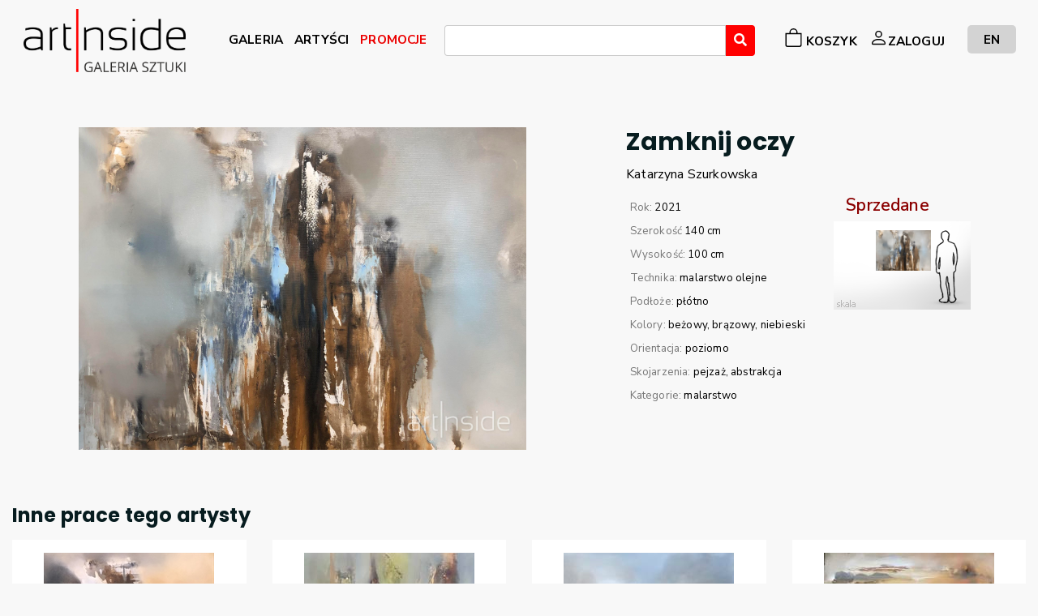

--- FILE ---
content_type: text/html; charset=utf-8
request_url: https://artinside.pl/pl/produkt/malarstwo/szczegoly/Zamknij-oczy
body_size: 9869
content:


<!DOCTYPE html>
<html lang="en">
<head>
    <title>Galeria obraz&#xF3;w Artinside &#x2013; najpi&#x119;kniejsze obrazy olejne w internecie Zamknij oczy </title>
    <!-- Google Tag Manager -->
    <script>(function(w,d,s,l,i){w[l]=w[l]||[];w[l].push({'gtm.start':
    new Date().getTime(),event:'gtm.js'});var f=d.getElementsByTagName(s)[0],
    j=d.createElement(s),dl=l!='dataLayer'?'&l='+l:'';j.async=true;j.src=
    'https://www.googletagmanager.com/gtm.js?id='+i+dl;f.parentNode.insertBefore(j,f);
    })(window,document,'script','dataLayer','GTM-552CD74');</script>
    <!-- End Google Tag Manager -->
    <meta name="googlebot" content="index, follow">
    <meta charset="utf-8"/>
    <meta http-equiv="x-ua-compatible" content="ie=edge">
    <meta http-equiv="content-language" content="pl,en">
    <meta name="robots" content="index, follow">
    <meta name="description" lang="pl" content="Galeria obrazów Artinside – nowoczesne obrazy do salonu. Zajmujemy się sztuką współczesną, w szczególności malarstwem współczesnym. Znajdą Państwo u nas wyjątkowe obrazy olejne, rysunki, grafiki oraz plakaty.">
    <meta name="description" lang="en" content="Our internet art gallery offers carefully selected and most interesting works of art by Polish artists. Our online art gallery brings close to you painting, graphic and design through high-quality photographs. Artinside offers art for interiors - gallery of paintings, graphisc and sketches.">
   <meta name="page-topic" content="malarstwo współczesne, obrazy olejne, galeria obrazów, sztuka współczesna, obrazy do salonu">
    <meta name="viewport" content="width=device-width, initial-scale=1, shrink-to-fit=no">

    <script src="https://connect.facebook.net/pl_PL/all.js?hash=a51dce81d55eec1ed07d02d2138c137e" async="" crossorigin="anonymous"></script>
    <script id="facebook-jssdk" src="//connect.facebook.net/pl_PL/all.js#xfbml=1"></script>
    <script type="text/javascript" async="" src="https://ssl.google-analytics.com/ga.js"></script>
    <link rel="icon" type="image/png" href="/img/artinside-favicon.ico" />
    <!-- Place favicon.png in the root directory -->
    <meta name="msapplication-TileColor" content="#ffffff">
    <meta name="msapplication-TileImage" content="~/img/favicon/ms-icon-144x144.png">
    <meta name="theme-color" content="#ffffff">

    <link rel="stylesheet" src="https://cdn.jsdelivr.net/gh/cotton123236/zoomist@latest/dist/zoomist.min.css"/>
    <link href="https://cdn.jsdelivr.net/npm/bootstrap@5.0.2/dist/css/bootstrap.min.css" rel="stylesheet" integrity="sha384-EVSTQN3/azprG1Anm3QDgpJLIm9Nao0Yz1ztcQTwFspd3yD65VohhpuuCOmLASjC" crossorigin="anonymous">
    <link rel="stylesheet" href="https://cdn.jsdelivr.net/npm/@splidejs/splide@3.6.12/dist/css/splide.min.css">
    <!-- Font Icons css -->
    <link rel="stylesheet" href="/wwwroot-public/css/font-icons.css">
    <link rel="stylesheet" href="/wwwroot-public/css/flag-icons.css">
    <!-- plugins css -->
    <link rel="stylesheet" href="path/to/file/picker.min.css">
    <link rel="stylesheet" href="/wwwroot-public/css/plugins.css">
    <!-- Main Stylesheet -->
    <link rel="stylesheet" href="/wwwroot-public/css/style.css">
    <link rel="stylesheet" href="/wwwroot-public/css/custom.css">
    <link rel="stylesheet" href="/wwwroot-public/css/elements/_bootstrapCard.css" />
    <!-- Responsive css -->
    <link rel="stylesheet" href="/wwwroot-public/css/responsive.css">
    <link rel="stylesheet" href="/wwwroot-public/css/all.css">
    <link rel="stylesheet" href="/wwwroot-public/css/site.css?v=ToiJX2TBDFUfe5dmnMKm29Brtzl7hfgWD128V9lNxc4" />

        <link rel="stylesheet" type="text/css" href="/wwwroot-public/app-assets/vendors/css/vendors.min.css">
        <link rel="stylesheet" type="text/css" href="/wwwroot-public/app-assets/vendors/css/forms/select/select2.min.css">
        <!-- END: Vendor CSS-->
    
        <!-- BEGIN: Theme CSS-->
        <link rel="stylesheet" type="text/css" href="/wwwroot-public/app-assets/css/bootstrap.min.css">
        <link rel="stylesheet" type="text/css" href="/wwwroot-public/app-assets/css/bootstrap-extended.min.css">
        <link rel="stylesheet" type="text/css" href="/wwwroot-public/app-assets/css/colors.min.css">
        <link rel="stylesheet" type="text/css" href="/wwwroot-public/app-assets/css/components.min.css">
        <link rel="stylesheet" type="text/css" href="/wwwroot-public/app-assets/css/themes/dark-layout.min.css">
        <link rel="stylesheet" type="text/css" href="/wwwroot-public/app-assets/css/themes/bordered-layout.min.css">
        <link rel="stylesheet" type="text/css" href="/wwwroot-public/app-assets/css/themes/semi-dark-layout.min.css">
    
        <!-- BEGIN: Page CSS-->
        <link rel="stylesheet" type="text/css" href="/wwwroot-public/app-assets/css/core/menu/menu-types/vertical-menu.min.css">
    
            <link rel="stylesheet" type="text/css" href="/app-assets/vendors/css/pickers/flatpickr/flatpickr.min.css">
            <link rel="stylesheet" type="text/css" href="/app-assets/vendors/css/pickers/pickadate/pickadate.css">
            <link rel="stylesheet" type="text/css" href="/app-assets/css-rtl/plugins/forms/pickers/form-flat-pickr.css">
            <link rel="stylesheet" type="text/css" href="/app-assets/css-rtl/plugins/forms/pickers/form-flat-pickr.min.css">
            <link rel="stylesheet" type="text/css" href="/app-assets/css-rtl/plugins/forms/pickers/form-pickadate.css">
            <link rel="stylesheet" type="text/css" href="/app-assets/css-rtl/plugins/forms/pickers/form-pickadate.min.css">
            <link rel="stylesheet" type="text/css" href="/app-assets/css/plugins/forms/pickers/form-flat-pickr.min.css">
            <link rel="stylesheet" type="text/css" href="/app-assets/css/plugins/forms/pickers/form-pickadate.min.css">
    
    <!-- BEGIN: Vendor CSS-->
    <link rel="stylesheet" type="text/css" href="/wwwroot-public/app-assets/vendors/css/vendors.min.css">
    <link rel="stylesheet" type="text/css" href="/wwwroot-public/app-assets/vendors/css/charts/apexcharts.css">
    <link rel="stylesheet" type="text/css" href="/wwwroot-public/app-assets/vendors/css/extensions/tether-theme-arrows.css">
    <link rel="stylesheet" type="text/css" href="/wwwroot-public/app-assets/vendors/css/extensions/tether.min.css">
    <link rel="stylesheet" type="text/css" href="/wwwroot-public/app-assets/vendors/css/extensions/shepherd-theme-default.css">
    <link rel="stylesheet" type="text/css" href="/wwwroot-public/app-assets/vendors/css/forms/select/select2.min.css">
    <!-- END: Vendor CSS-->
    <!-- BEGIN: Theme CSS-->
    <link rel="stylesheet" type="text/css" href="/wwwroot-public/app-assets/css/bootstrap.css">
    <link rel="stylesheet" type="text/css" href="/wwwroot-public/app-assets/css/bootstrap.min.css">
    <link rel="stylesheet" type="text/css" href="/wwwroot-public/app-assets/css/bootstrap-extended.css">
    <link rel="stylesheet" type="text/css" href="/wwwroot-public/app-assets/css/bootstrap.min.css">
    <link rel="stylesheet" type="text/css" href="/wwwroot-public/app-assets/css/colors.css">
    <link rel="stylesheet" type="text/css" href="/wwwroot-public/app-assets/css/components.css">
    <link rel="stylesheet" type="text/css" href="/wwwroot-public/app-assets/css/themes/dark-layout.css">
    <link rel="stylesheet" type="text/css" href="/wwwroot-public/app-assets/css/themes/semi-dark-layout.css">

    <!-- BEGIN: Page CSS-->
    <link rel="stylesheet" type="text/css" href="/wwwroot-public/app-assets/css/core/menu/menu-types/vertical-menu.css">
    <link rel="stylesheet" type="text/css" href="/wwwroot-public/app-assets/css/core/colors/palette-gradient.css">
    <link rel="stylesheet" type="text/css" href="/wwwroot-public/app-assets/css/pages/dashboard-analytics.css">
    <link rel="stylesheet" type="text/css" href="/wwwroot-public/app-assets/css/pages/card-analytics.css">
    <link rel="stylesheet" type="text/css" href="/wwwroot-public/app-assets/css/plugins/tour/tour.css">
    <!-- END: Page CSS-->
    <!-- BEGIN: Custom CSS-->
    <link rel="stylesheet" type="text/css" href="/wwwroot-public/css/style.css">
    <link rel="stylesheet" type="text/css" href="/wwwroot-public/css/inputInPublic.css">
    <link rel="stylesheet" type="text/css" href="/wwwroot-public/css/buttonNoPadding.css">

    <!-- END: Custom CSS-->
    <!-- BEGIN: Page CSS-->
    <link rel="stylesheet" type="text/css" href="/wwwroot-public/app-assets/css/core/menu/menu-types/vertical-menu.css">
    <link rel="stylesheet" type="text/css" href="/wwwroot-public/app-assets/css/core/colors/palette-gradient.css">
    <link rel="stylesheet" type="text/css" href="/wwwroot-public/app-assets/css/pages/dashboard-ecommerce.css">
    <link rel="stylesheet" type="text/css" href="/wwwroot-public/app-assets/css/pages/card-analytics.css">
    <link rel="stylesheet" type="text/css" href="/zoomist-main/dist/zoomist.min.css">
    <link rel="stylesheet" type="text/css" href="/wwwroot-public/css/uber-zoom.min.css">
    <link href="/wwwroot-public/lightbox2-2.11.3/dist/css/lightbox.min.css" rel="stylesheet" />
    <link rel=“canonical” href=“https://www.artinside.pl” />
    <link rel="stylesheet" href="https://cdn.jsdelivr.net/npm/bootstrap-icons@1.8.3/font/bootstrap-icons.css">
    <!-- END: Page CSS-->
    
        <link rel="stylesheet" href="https://cdnjs.cloudflare.com/ajax/libs/font-awesome/6.0.0-beta2/css/all.min.css"/>

</head>
<body>
<!-- Google Tag Manager (noscript) -->
<noscript><iframe b-rci7eekw27 src="https://www.googletagmanager.com/ns.html?id=GTM-552CD74"
height="0" width="0" style="display:none;visibility:hidden"></iframe></noscript>
<!-- End Google Tag Manager (noscript) -->

<!--[if lte IE 9]>
    <p class="browserupgrade">You are using an <strong>outdated</strong> browser. Please <a href="https://browsehappy.com/">upgrade your browser</a> to improve your experience and security.</p>
<![endif]-->

<!-- HEADER AREA START (header-5) -->

<header class="container" id="top-header">
    <nav class="navbar navbar-expand-lg navbar-light bg-transparent position-relative">
        <h1 style="display: none">ArtInside</h1>
        <a class="navbar-brand" href="/">
            <img src="/img/Artinside logo nowe 2022png.png" style="max-width: 200px; max-height: 100px" alt="Art Inside - Galeria Sztuki i Designu">
        </a>
        <button class="my-auto ml-auto navbar-toggler" style="border: none; color:  black" type="button" aria-controls="navbarNavDropdown" aria-expanded="false" aria-label="Rozwiń menu">
            <span><i class="fa fa-bars" aria-hidden="true" style="color:black"></i></span>
        </button>
        <div class="collapse navbar-collapse">
            

<ul class="navbar-nav main-nav flex-grow-1" style="display: flex; align-items: flex-start;justify-content: center">
    <li class=" ml-lg-auto nav-item mt-4 mt-md-1 min-w-max" style="height: 30px;justify-content: center;align-items: flex-end;display: flex">
            <a class="nav-link" title="Galeria" style="color: black" href="/pl/produkt/katalog"><span style="height: 0.9em">GALERIA</span></a>

    </li>
    <li class="nav-item min-w-max" style="height: 30px;justify-content: center;align-items: flex-end;display: flex">
            <a class="nav-link" style="color: black" href="/pl/autor/lista"><span>ARTYŚCI</span></a>

    </li>
        <li class="nav-item min-w-max" style="height: 30px;justify-content: center;align-items: flex-end;display: flex">
                <a class="nav-link" style="color: #eb0000" href="/pl/produkt/katalog?fltr_sort_sort=promotion"><span>PROMOCJE</span></a>
    
        </li>
    <li class="nav-item w-100 flex-grow-1 m-lg-1" style="max-width: 400px">
        <form action="/pl/produkt/katalog" method="get" id="js-search-form">
            <input hidden="hidden" id="QueryProduct" type="text" class="form-control" name="fltr_query" value="" />
            <select id="player-select" class="player-select form-control setHighTo25Percentage"></select>
            <a href="#" data-toggle="tooltip" title="Wyszukaj" class="btn btn-primary noPadding fa fa-search" style="background-color: #ff0000 !important;" id="js-search-form-submit"></a>
        </form>
    </li>
    <li class="nav-item min-w-max d-flex justify-content-between align-items-center" style="height: 30px">
            <a class="nav-link" title="Koszyk" style="color: black; align-items: flex-end;display: flex;justify-content: center" href="/pl/zamowienie/koszyk"><svg style="width: 1.5em; height: 1.5em" xmlns="http://www.w3.org/2000/svg" width="16" height="16" fill="currentColor" class="bi bi-bag" viewBox="0 0 16 16">
                <path d="M8 1a2.5 2.5 0 0 1 2.5 2.5V4h-5v-.5A2.5 2.5 0 0 1 8 1zm3.5 3v-.5a3.5 3.5 0 1 0-7 0V4H1v10a2 2 0 0 0 2 2h10a2 2 0 0 0 2-2V4h-3.5zM2 5h12v9a1 1 0 0 1-1 1H3a1 1 0 0 1-1-1V5z"/>
            </svg><span class="ms-1">KOSZYK </span></a>
    </li>
                <li class=" nav-item min-w-max mr-2" style="height: 30px;display: flex;align-items: center;justify-content: center">
                    <a class="nav-link" title="Zaloguj" style="color: black;display: flex;align-items: flex-end;justify-content: center" href="/pl/konto/logowanie"><svg style="width: 1.5em;height: 1.5em" xmlns="http://www.w3.org/2000/svg" width="16" height="16" fill="currentColor" class="bi bi-person" viewBox="0 0 16 16">
                                                                                                          <path d="M8 8a3 3 0 1 0 0-6 3 3 0 0 0 0 6zm2-3a2 2 0 1 1-4 0 2 2 0 0 1 4 0zm4 8c0 1-1 1-1 1H3s-1 0-1-1 1-4 6-4 6 3 6 4zm-1-.004c-.001-.246-.154-.986-.832-1.664C11.516 10.68 10.289 10 8 10c-2.29 0-3.516.68-4.168 1.332-.678.678-.83 1.418-.832 1.664h10z"/>
                    </svg><span>ZALOGUJ</span></a>
                </li>
      <li class="nav-item with-icon min-w-max justify-content-between align-items-center"  style="height: 30px">
                <a class="nav-link changeLanguageButton mg-lg-2 ml-0" style="padding: 10px 20px; color: black" href="/en/product/malarstwo/details/Zamknij-oczy">EN</a>
        </li>
</ul>
        </div>
    </nav>
</header>
<!-- HEADER AREA END -->


<script>
    document.querySelector(".navbar-toggler").addEventListener('click', () => {
        document.querySelector(".navbar-collapse").classList.toggle('collapse')
    })
</script>
<div b-rci7eekw27 class="container ">
</div>


<!-- Body main wrapper start -->
<div b-rci7eekw27 class="body-wrapper">
    

<div class="container my-5">
<div class="row" id="image-container">
<div class="col-12 col-sm-12 col-md-12 col-lg-7 col-xl-7  align-baseline" id="maxheightLimit" style="max-height: 400px">
    <div class="d-flex justify-content-center">
            <img alt="Zamknij oczy" src="https://artinsidepl.blob.core.windows.net/products-xl/image7360_Zamknij-oczy" id="myimage" style="object-fit: contain;overflow: scroll;display: none">
            <img alt="Zamknij oczy" src="https://artinsidepl.blob.core.windows.net/products-l/image7360_Zamknij-oczy" id="myimageLowResolution" style="object-fit: contain;overflow: scroll;height: 400px">
    </div>
    <div class="row mb-md-0 mb-2" id="otherImages"  style="display: none;margin-left: 0px">
    </div>
</div>
<div class="col-12 col-sm-12 col-md-12 col-lg-5 col-xl-5 d-flex justify-content-center row mx-0">
<h2 class="mb-0 mt-0">Zamknij oczy</h2>
<span>
        <a style="color: black" href="/pl/autor/katarzyna-szurkowska">
            Katarzyna<span>&nbsp;</span>Szurkowska
        </a>
</span>
<div class="col-12 col-sm-6 col-md-6 col-lg-6 col-xl-6">
    <ul class="product-params" style="font-size: 0.95rem">
            <li>Rok: <span>2021</span></li>
            <li>
                Szeroko&#x15B;&#x107; <span>140 cm</span>
            </li>
            <li>Wysoko&#x15B;&#x107;: <span>100 cm</span></li>
            <li>
                Technika:
                <span>
                        <a href=/pl/produkt/katalog/malarstwo?fltr_att_technique=24>malarstwo olejne</a>
                </span>
            </li>
            <li>
                Pod&#x142;o&#x17C;e:
                <span>
                        <a href=/pl/produkt/katalog/malarstwo?fltr_att_surface=77>p&#x142;&#xF3;tno</a>

                </span>
            </li>
            <li>
                Kolory:
                <span>
                            <a href=/pl/produkt/katalog/malarstwo?fltr_att_colors=21>be&#x17C;owy</a>
                            <a href=/pl/produkt/katalog/malarstwo?fltr_att_colors=18>br&#x105;zowy</a>
                            <a href=/pl/produkt/katalog/malarstwo?fltr_att_colors=3>niebieski</a>
                </span>
            </li>
            <li>
                Orientacja:
                <span>
                        <a href=/pl/produkt/katalog/malarstwo?fltr_att_orientation=6>poziomo</a>
                </span>
            </li>
            <li>
                Skojarzenia:
                <span>
                            <a href=/pl/produkt/katalog/malarstwo?fltr_tag=16>pejza&#x17C;</a>
                            <a href=/pl/produkt/katalog/malarstwo?fltr_tag=22>abstrakcja</a>
                </span>
            </li>
            <li>
                Kategorie:
                <span>
                            <a href=/pl/produkt/katalog/malarstwo>malarstwo</a>
                </span>
            </li>
    </ul>
</div>
<div class="col-12 col-sm-6 col-md-6 col-lg-6 col-xl-6 product-price">
    <div class="price">
                <div class="d-flex align-items-center justify-content-center">
                    <span class="col-12" style="color: darkred;font-size: 1.5rem">Sprzedane</span>
                </div>

        <div class="text-center text-sm-right text-md-right text-lg-right" style="font-size: 0.8rem">
        </div>

        <div class="d-flex productAlign">
                <div class="scaleBox1">
                    <img src=https://artinsidepl.blob.core.windows.net/products-l/image7360_Zamknij-oczy style="height:45%"/>
                </div>
        </div>
    </div >
</div>
<div class="d-flex justify-content-between align-items-center col-12 my-2">
</div>
<div class="justify-content-start col-12">
</div>
</div>
</div>
    <div class="other-work">
        <h3>Inne prace tego artysty</h3>
        <div class="art-grid-width-20">
                <div class="art-item">
                        <a href="/pl/produkt/malarstwo/szczegoly/Niepamie-c-">
                            <img alt="Niepami&#x119;&#x107;" src=https://artinsidepl.blob.core.windows.net/products-m/image7475_Niepami&#x119;&#x107;>
                        </a>
                        <div class="art-info">
                            <a href="/pl/produkt/malarstwo/szczegoly/Niepamie-c-">
                                <strong style="color: black">
                                    Katarzyna<span>&nbsp;</span>Szurkowska
                                </strong>
                                <p style="color: black">Niepami&#x119;&#x107;</p>
                            </a>
                        </div>
                            <div class="align-items-center justify-content-center" style="flex-direction: column">
                                <strong style="display: inline-block;color: blue">
                                    Zarezerwowany
                                </strong>
                                <br/>
                                <strong style="display: inline-block;color: black">
                                    8000,00<span>&nbsp;</span>z&#x142;
                                </strong>
                            </div>
                </div>
                <div class="art-item">
                        <a href="/pl/produkt/malarstwo/szczegoly/Pachna-cy-zielenia-">
                            <img alt="Pachn&#x105;cy zieleni&#x105;" src=https://artinsidepl.blob.core.windows.net/products-m/Pachn%C4%85cy%20zieleni%C4%85>
                        </a>
                        <div class="art-info">
                            <a href="/pl/produkt/malarstwo/szczegoly/Pachna-cy-zielenia-">
                                <strong style="color: black">
                                    Katarzyna<span>&nbsp;</span>Szurkowska
                                </strong>
                                <p style="color: black">Pachn&#x105;cy zieleni&#x105;</p>
                            </a>
                        </div>
                            <div style="display: inline-flex; justify-content: space-between">
                                    <form style="display: inline-block;min-height: 50px;min-width: 50px;display: flex;flex-direction: column;align-items: center;justify-content: flex-end" method="post" action="/pl/dodaj-do-koszyka/10808?returnUrl=/pl/produkt/katalog">
                                        <button class="bg-transparent d-flex text-iconed" style="flex-direction: column; align-items: center;color: black" type="submit">
                                            <i class="bi bi-bag justify-content-center  d-flex"></i>
                                            <small>kupuj&#x119;</small>
                                        </button>
                                    </form>
                                    <strong style="display: inline-block;color: black;align-items: center;display: flex">
                                        8000,00<span>&nbsp;</span>z&#x142;
                                    </strong>
                                    <form style="display: inline-block;min-height: 50px;min-width: 50px;display: flex;flex-direction: column;align-items: center;justify-content: flex-end" method="post" action="/pl/dodaj-do-listymarzen/10808?returnUrl=/pl/produkt/katalog">
                                        <button class="bg-transparent d-flex text-iconed" style="flex-direction: column; align-items: center;color: black" type="submit">
                                            <i class="bi bi-heart justify-content-center d-flex"></i>
                                            <small>zapisz</small>
                                        </button>
                                    </form>
                            </div>
                </div>
                <div class="art-item">
                        <a href="/pl/produkt/malarstwo/szczegoly/Kolysanka">
                            <img alt="Ko&#x142;ysanka" src=https://artinsidepl.blob.core.windows.net/products-m/Ko%C5%82ysanka>
                        </a>
                        <div class="art-info">
                            <a href="/pl/produkt/malarstwo/szczegoly/Kolysanka">
                                <strong style="color: black">
                                    Katarzyna<span>&nbsp;</span>Szurkowska
                                </strong>
                                <p style="color: black">Ko&#x142;ysanka</p>
                            </a>
                        </div>
                            <div style="display: inline-flex; justify-content: space-between">
                                    <form style="display: inline-block;min-height: 50px;min-width: 50px;display: flex;flex-direction: column;align-items: center;justify-content: flex-end" method="post" action="/pl/dodaj-do-koszyka/10807?returnUrl=/pl/produkt/katalog">
                                        <button class="bg-transparent d-flex text-iconed" style="flex-direction: column; align-items: center;color: black" type="submit">
                                            <i class="bi bi-bag justify-content-center  d-flex"></i>
                                            <small>kupuj&#x119;</small>
                                        </button>
                                    </form>
                                    <strong style="display: inline-block;color: black;align-items: center;display: flex">
                                        8000,00<span>&nbsp;</span>z&#x142;
                                    </strong>
                                    <form style="display: inline-block;min-height: 50px;min-width: 50px;display: flex;flex-direction: column;align-items: center;justify-content: flex-end" method="post" action="/pl/dodaj-do-listymarzen/10807?returnUrl=/pl/produkt/katalog">
                                        <button class="bg-transparent d-flex text-iconed" style="flex-direction: column; align-items: center;color: black" type="submit">
                                            <i class="bi bi-heart justify-content-center d-flex"></i>
                                            <small>zapisz</small>
                                        </button>
                                    </form>
                            </div>
                </div>
                <div class="art-item">
                        <a href="/pl/produkt/malarstwo/szczegoly/Horyzont-zdarzen--1">
                            <img alt="Horyzont zdarze&#x144;" src=https://artinsidepl.blob.core.windows.net/products-m/Horyzont%20zdarze%C5%84>
                        </a>
                        <div class="art-info">
                            <a href="/pl/produkt/malarstwo/szczegoly/Horyzont-zdarzen--1">
                                <strong style="color: black">
                                    Katarzyna<span>&nbsp;</span>Szurkowska
                                </strong>
                                <p style="color: black">Horyzont zdarze&#x144;</p>
                            </a>
                        </div>
                            <div style="display: inline-flex; justify-content: space-between">
                                    <form style="display: inline-block;min-height: 50px;min-width: 50px;display: flex;flex-direction: column;align-items: center;justify-content: flex-end" method="post" action="/pl/dodaj-do-koszyka/10806?returnUrl=/pl/produkt/katalog">
                                        <button class="bg-transparent d-flex text-iconed" style="flex-direction: column; align-items: center;color: black" type="submit">
                                            <i class="bi bi-bag justify-content-center  d-flex"></i>
                                            <small>kupuj&#x119;</small>
                                        </button>
                                    </form>
                                    <strong style="display: inline-block;color: black;align-items: center;display: flex">
                                        8000,00<span>&nbsp;</span>z&#x142;
                                    </strong>
                                    <form style="display: inline-block;min-height: 50px;min-width: 50px;display: flex;flex-direction: column;align-items: center;justify-content: flex-end" method="post" action="/pl/dodaj-do-listymarzen/10806?returnUrl=/pl/produkt/katalog">
                                        <button class="bg-transparent d-flex text-iconed" style="flex-direction: column; align-items: center;color: black" type="submit">
                                            <i class="bi bi-heart justify-content-center d-flex"></i>
                                            <small>zapisz</small>
                                        </button>
                                    </form>
                            </div>
                </div>
                <div class="art-item">
                        <a href="/pl/produkt/malarstwo/szczegoly/Szepty-traw">
                            <img alt="Szepty traw" src=https://artinsidepl.blob.core.windows.net/products-m/Szepty%20traw>
                        </a>
                        <div class="art-info">
                            <a href="/pl/produkt/malarstwo/szczegoly/Szepty-traw">
                                <strong style="color: black">
                                    Katarzyna<span>&nbsp;</span>Szurkowska
                                </strong>
                                <p style="color: black">Szepty traw</p>
                            </a>
                        </div>
                            <div style="display: inline-flex; justify-content: space-between">
                                    <form style="display: inline-block;min-height: 50px;min-width: 50px;display: flex;flex-direction: column;align-items: center;justify-content: flex-end" method="post" action="/pl/dodaj-do-koszyka/10770?returnUrl=/pl/produkt/katalog">
                                        <button class="bg-transparent d-flex text-iconed" style="flex-direction: column; align-items: center;color: black" type="submit">
                                            <i class="bi bi-bag justify-content-center  d-flex"></i>
                                            <small>kupuj&#x119;</small>
                                        </button>
                                    </form>
                                    <strong style="display: inline-block;color: black;align-items: center;display: flex">
                                        7000,00<span>&nbsp;</span>z&#x142;
                                    </strong>
                                    <form style="display: inline-block;min-height: 50px;min-width: 50px;display: flex;flex-direction: column;align-items: center;justify-content: flex-end" method="post" action="/pl/dodaj-do-listymarzen/10770?returnUrl=/pl/produkt/katalog">
                                        <button class="bg-transparent d-flex text-iconed" style="flex-direction: column; align-items: center;color: black" type="submit">
                                            <i class="bi bi-heart justify-content-center d-flex"></i>
                                            <small>zapisz</small>
                                        </button>
                                    </form>
                            </div>
                </div>
                <div class="art-item">
                        <a href="/pl/produkt/malarstwo/szczegoly/Melodia">
                            <img alt="Melodia" src=https://artinsidepl.blob.core.windows.net/products-m/Melodia>
                        </a>
                        <div class="art-info">
                            <a href="/pl/produkt/malarstwo/szczegoly/Melodia">
                                <strong style="color: black">
                                    Katarzyna<span>&nbsp;</span>Szurkowska
                                </strong>
                                <p style="color: black">Melodia</p>
                            </a>
                        </div>
                            <div style="display: inline-flex; justify-content: space-between">
                                    <form style="display: inline-block;min-height: 50px;min-width: 50px;display: flex;flex-direction: column;align-items: center;justify-content: flex-end" method="post" action="/pl/dodaj-do-koszyka/10735?returnUrl=/pl/produkt/katalog">
                                        <button class="bg-transparent d-flex text-iconed" style="flex-direction: column; align-items: center;color: black" type="submit">
                                            <i class="bi bi-bag justify-content-center  d-flex"></i>
                                            <small>kupuj&#x119;</small>
                                        </button>
                                    </form>
                                    <strong style="display: inline-block;color: black;align-items: center;display: flex">
                                        2800,00<span>&nbsp;</span>z&#x142;
                                    </strong>
                                    <form style="display: inline-block;min-height: 50px;min-width: 50px;display: flex;flex-direction: column;align-items: center;justify-content: flex-end" method="post" action="/pl/dodaj-do-listymarzen/10735?returnUrl=/pl/produkt/katalog">
                                        <button class="bg-transparent d-flex text-iconed" style="flex-direction: column; align-items: center;color: black" type="submit">
                                            <i class="bi bi-heart justify-content-center d-flex"></i>
                                            <small>zapisz</small>
                                        </button>
                                    </form>
                            </div>
                </div>
                <div class="art-item">
                        <a href="/pl/produkt/malarstwo/szczegoly/Obiecane-skrzydla">
                            <img alt="Obiecane skrzyd&#x142;a" src=https://artinsidepl.blob.core.windows.net/products-m/Obiecane%20skrzyd%C5%82a>
                        </a>
                        <div class="art-info">
                            <a href="/pl/produkt/malarstwo/szczegoly/Obiecane-skrzydla">
                                <strong style="color: black">
                                    Katarzyna<span>&nbsp;</span>Szurkowska
                                </strong>
                                <p style="color: black">Obiecane skrzyd&#x142;a</p>
                            </a>
                        </div>
                            <div style="display: inline-flex; justify-content: space-between">
                                    <form style="display: inline-block;min-height: 50px;min-width: 50px;display: flex;flex-direction: column;align-items: center;justify-content: flex-end" method="post" action="/pl/dodaj-do-koszyka/10733?returnUrl=/pl/produkt/katalog">
                                        <button class="bg-transparent d-flex text-iconed" style="flex-direction: column; align-items: center;color: black" type="submit">
                                            <i class="bi bi-bag justify-content-center  d-flex"></i>
                                            <small>kupuj&#x119;</small>
                                        </button>
                                    </form>
                                    <strong style="display: inline-block;color: black;align-items: center;display: flex">
                                        8000,00<span>&nbsp;</span>z&#x142;
                                    </strong>
                                    <form style="display: inline-block;min-height: 50px;min-width: 50px;display: flex;flex-direction: column;align-items: center;justify-content: flex-end" method="post" action="/pl/dodaj-do-listymarzen/10733?returnUrl=/pl/produkt/katalog">
                                        <button class="bg-transparent d-flex text-iconed" style="flex-direction: column; align-items: center;color: black" type="submit">
                                            <i class="bi bi-heart justify-content-center d-flex"></i>
                                            <small>zapisz</small>
                                        </button>
                                    </form>
                            </div>
                </div>
                <div class="art-item">
                        <a href="/pl/produkt/malarstwo/szczegoly/Mie-dzy-slowami">
                            <img alt="Mi&#x119;dzy s&#x142;owami" src=https://artinsidepl.blob.core.windows.net/products-m/Mi%C4%99dzy%20s%C5%82owami>
                        </a>
                        <div class="art-info">
                            <a href="/pl/produkt/malarstwo/szczegoly/Mie-dzy-slowami">
                                <strong style="color: black">
                                    Katarzyna<span>&nbsp;</span>Szurkowska
                                </strong>
                                <p style="color: black">Mi&#x119;dzy s&#x142;owami</p>
                            </a>
                        </div>
                            <div style="display: inline-flex; justify-content: space-between">
                                    <form style="display: inline-block;min-height: 50px;min-width: 50px;display: flex;flex-direction: column;align-items: center;justify-content: flex-end" method="post" action="/pl/dodaj-do-koszyka/10732?returnUrl=/pl/produkt/katalog">
                                        <button class="bg-transparent d-flex text-iconed" style="flex-direction: column; align-items: center;color: black" type="submit">
                                            <i class="bi bi-bag justify-content-center  d-flex"></i>
                                            <small>kupuj&#x119;</small>
                                        </button>
                                    </form>
                                    <strong style="display: inline-block;color: black;align-items: center;display: flex">
                                        8000,00<span>&nbsp;</span>z&#x142;
                                    </strong>
                                    <form style="display: inline-block;min-height: 50px;min-width: 50px;display: flex;flex-direction: column;align-items: center;justify-content: flex-end" method="post" action="/pl/dodaj-do-listymarzen/10732?returnUrl=/pl/produkt/katalog">
                                        <button class="bg-transparent d-flex text-iconed" style="flex-direction: column; align-items: center;color: black" type="submit">
                                            <i class="bi bi-heart justify-content-center d-flex"></i>
                                            <small>zapisz</small>
                                        </button>
                                    </form>
                            </div>
                </div>
                <div class="art-item">
                        <a href="/pl/produkt/malarstwo/szczegoly/W-gle-bi">
                            <img alt="W g&#x142;&#x119;bi" src=https://artinsidepl.blob.core.windows.net/products-m/W%20g%C5%82%C4%99bi>
                        </a>
                        <div class="art-info">
                            <a href="/pl/produkt/malarstwo/szczegoly/W-gle-bi">
                                <strong style="color: black">
                                    Katarzyna<span>&nbsp;</span>Szurkowska
                                </strong>
                                <p style="color: black">W g&#x142;&#x119;bi</p>
                            </a>
                        </div>
                            <div style="display: inline-flex; justify-content: space-between">
                                    <form style="display: inline-block;min-height: 50px;min-width: 50px;display: flex;flex-direction: column;align-items: center;justify-content: flex-end" method="post" action="/pl/dodaj-do-koszyka/10560?returnUrl=/pl/produkt/katalog">
                                        <button class="bg-transparent d-flex text-iconed" style="flex-direction: column; align-items: center;color: black" type="submit">
                                            <i class="bi bi-bag justify-content-center  d-flex"></i>
                                            <small>kupuj&#x119;</small>
                                        </button>
                                    </form>
                                    <strong style="display: inline-block;color: black;align-items: center;display: flex">
                                        8000,00<span>&nbsp;</span>z&#x142;
                                    </strong>
                                    <form style="display: inline-block;min-height: 50px;min-width: 50px;display: flex;flex-direction: column;align-items: center;justify-content: flex-end" method="post" action="/pl/dodaj-do-listymarzen/10560?returnUrl=/pl/produkt/katalog">
                                        <button class="bg-transparent d-flex text-iconed" style="flex-direction: column; align-items: center;color: black" type="submit">
                                            <i class="bi bi-heart justify-content-center d-flex"></i>
                                            <small>zapisz</small>
                                        </button>
                                    </form>
                            </div>
                </div>
                <div class="art-item">
                        <a href="/pl/produkt/malarstwo/szczegoly/TwieRdza-1">
                            <img alt="TwieRdza" src=https://artinsidepl.blob.core.windows.net/products-m/TwieRdza1>
                        </a>
                        <div class="art-info">
                            <a href="/pl/produkt/malarstwo/szczegoly/TwieRdza-1">
                                <strong style="color: black">
                                    Katarzyna<span>&nbsp;</span>Szurkowska
                                </strong>
                                <p style="color: black">TwieRdza</p>
                            </a>
                        </div>
                            <div style="display: inline-flex; justify-content: space-between">
                                    <form style="display: inline-block;min-height: 50px;min-width: 50px;display: flex;flex-direction: column;align-items: center;justify-content: flex-end" method="post" action="/pl/dodaj-do-koszyka/10559?returnUrl=/pl/produkt/katalog">
                                        <button class="bg-transparent d-flex text-iconed" style="flex-direction: column; align-items: center;color: black" type="submit">
                                            <i class="bi bi-bag justify-content-center  d-flex"></i>
                                            <small>kupuj&#x119;</small>
                                        </button>
                                    </form>
                                    <strong style="display: inline-block;color: black;align-items: center;display: flex">
                                        8000,00<span>&nbsp;</span>z&#x142;
                                    </strong>
                                    <form style="display: inline-block;min-height: 50px;min-width: 50px;display: flex;flex-direction: column;align-items: center;justify-content: flex-end" method="post" action="/pl/dodaj-do-listymarzen/10559?returnUrl=/pl/produkt/katalog">
                                        <button class="bg-transparent d-flex text-iconed" style="flex-direction: column; align-items: center;color: black" type="submit">
                                            <i class="bi bi-heart justify-content-center d-flex"></i>
                                            <small>zapisz</small>
                                        </button>
                                    </form>
                            </div>
                </div>
                <div class="art-item">
                        <a href="/pl/produkt/malarstwo/szczegoly/Cieply-zmierzch">
                            <img alt="Ciep&#x142;y zmierzch" src=https://artinsidepl.blob.core.windows.net/products-m/Ciep%C5%82y%20zmierzch>
                        </a>
                        <div class="art-info">
                            <a href="/pl/produkt/malarstwo/szczegoly/Cieply-zmierzch">
                                <strong style="color: black">
                                    Katarzyna<span>&nbsp;</span>Szurkowska
                                </strong>
                                <p style="color: black">Ciep&#x142;y zmierzch</p>
                            </a>
                        </div>
                            <div style="display: inline-flex; justify-content: space-between">
                                    <form style="display: inline-block;min-height: 50px;min-width: 50px;display: flex;flex-direction: column;align-items: center;justify-content: flex-end" method="post" action="/pl/dodaj-do-koszyka/10557?returnUrl=/pl/produkt/katalog">
                                        <button class="bg-transparent d-flex text-iconed" style="flex-direction: column; align-items: center;color: black" type="submit">
                                            <i class="bi bi-bag justify-content-center  d-flex"></i>
                                            <small>kupuj&#x119;</small>
                                        </button>
                                    </form>
                                    <strong style="display: inline-block;color: black;align-items: center;display: flex">
                                        6000,00<span>&nbsp;</span>z&#x142;
                                    </strong>
                                    <form style="display: inline-block;min-height: 50px;min-width: 50px;display: flex;flex-direction: column;align-items: center;justify-content: flex-end" method="post" action="/pl/dodaj-do-listymarzen/10557?returnUrl=/pl/produkt/katalog">
                                        <button class="bg-transparent d-flex text-iconed" style="flex-direction: column; align-items: center;color: black" type="submit">
                                            <i class="bi bi-heart justify-content-center d-flex"></i>
                                            <small>zapisz</small>
                                        </button>
                                    </form>
                            </div>
                </div>
                <div class="art-item">
                        <a href="/pl/produkt/malarstwo/szczegoly/Wstaje-dzien-">
                            <img alt="Wstaje dzie&#x144;" src=https://artinsidepl.blob.core.windows.net/products-m/Wstaje%20dzie%C5%84>
                        </a>
                        <div class="art-info">
                            <a href="/pl/produkt/malarstwo/szczegoly/Wstaje-dzien-">
                                <strong style="color: black">
                                    Katarzyna<span>&nbsp;</span>Szurkowska
                                </strong>
                                <p style="color: black">Wstaje dzie&#x144;</p>
                            </a>
                        </div>
                            <div style="display: inline-flex; justify-content: space-between">
                                    <form style="display: inline-block;min-height: 50px;min-width: 50px;display: flex;flex-direction: column;align-items: center;justify-content: flex-end" method="post" action="/pl/dodaj-do-koszyka/10321?returnUrl=/pl/produkt/katalog">
                                        <button class="bg-transparent d-flex text-iconed" style="flex-direction: column; align-items: center;color: black" type="submit">
                                            <i class="bi bi-bag justify-content-center  d-flex"></i>
                                            <small>kupuj&#x119;</small>
                                        </button>
                                    </form>
                                    <strong style="display: inline-block;color: black;align-items: center;display: flex">
                                        6000,00<span>&nbsp;</span>z&#x142;
                                    </strong>
                                    <form style="display: inline-block;min-height: 50px;min-width: 50px;display: flex;flex-direction: column;align-items: center;justify-content: flex-end" method="post" action="/pl/dodaj-do-listymarzen/10321?returnUrl=/pl/produkt/katalog">
                                        <button class="bg-transparent d-flex text-iconed" style="flex-direction: column; align-items: center;color: black" type="submit">
                                            <i class="bi bi-heart justify-content-center d-flex"></i>
                                            <small>zapisz</small>
                                        </button>
                                    </form>
                            </div>
                </div>
                <div class="art-item">
                        <a href="/pl/produkt/malarstwo/szczegoly/Jawa-czy-sen">
                            <img alt="Jawa czy sen" src=https://artinsidepl.blob.core.windows.net/products-m/Jawa%20czy%20sen>
                        </a>
                        <div class="art-info">
                            <a href="/pl/produkt/malarstwo/szczegoly/Jawa-czy-sen">
                                <strong style="color: black">
                                    Katarzyna<span>&nbsp;</span>Szurkowska
                                </strong>
                                <p style="color: black">Jawa czy sen</p>
                            </a>
                        </div>
                            <div style="display: inline-flex; justify-content: space-between">
                                    <form style="display: inline-block;min-height: 50px;min-width: 50px;display: flex;flex-direction: column;align-items: center;justify-content: flex-end" method="post" action="/pl/dodaj-do-koszyka/10320?returnUrl=/pl/produkt/katalog">
                                        <button class="bg-transparent d-flex text-iconed" style="flex-direction: column; align-items: center;color: black" type="submit">
                                            <i class="bi bi-bag justify-content-center  d-flex"></i>
                                            <small>kupuj&#x119;</small>
                                        </button>
                                    </form>
                                    <strong style="display: inline-block;color: black;align-items: center;display: flex">
                                        6000,00<span>&nbsp;</span>z&#x142;
                                    </strong>
                                    <form style="display: inline-block;min-height: 50px;min-width: 50px;display: flex;flex-direction: column;align-items: center;justify-content: flex-end" method="post" action="/pl/dodaj-do-listymarzen/10320?returnUrl=/pl/produkt/katalog">
                                        <button class="bg-transparent d-flex text-iconed" style="flex-direction: column; align-items: center;color: black" type="submit">
                                            <i class="bi bi-heart justify-content-center d-flex"></i>
                                            <small>zapisz</small>
                                        </button>
                                    </form>
                            </div>
                </div>
                <div class="art-item">
                        <a href="/pl/produkt/malarstwo/szczegoly/W-obje-ciach-jeziora">
                            <img alt="W obj&#x119;ciach jeziora" src=https://artinsidepl.blob.core.windows.net/products-m/W%20obj%C4%99ciach%20jeziora>
                        </a>
                        <div class="art-info">
                            <a href="/pl/produkt/malarstwo/szczegoly/W-obje-ciach-jeziora">
                                <strong style="color: black">
                                    Katarzyna<span>&nbsp;</span>Szurkowska
                                </strong>
                                <p style="color: black">W obj&#x119;ciach jeziora</p>
                            </a>
                        </div>
                            <div style="display: inline-flex; justify-content: space-between">
                                    <form style="display: inline-block;min-height: 50px;min-width: 50px;display: flex;flex-direction: column;align-items: center;justify-content: flex-end" method="post" action="/pl/dodaj-do-koszyka/10216?returnUrl=/pl/produkt/katalog">
                                        <button class="bg-transparent d-flex text-iconed" style="flex-direction: column; align-items: center;color: black" type="submit">
                                            <i class="bi bi-bag justify-content-center  d-flex"></i>
                                            <small>kupuj&#x119;</small>
                                        </button>
                                    </form>
                                    <strong style="display: inline-block;color: black;align-items: center;display: flex">
                                        6000,00<span>&nbsp;</span>z&#x142;
                                    </strong>
                                    <form style="display: inline-block;min-height: 50px;min-width: 50px;display: flex;flex-direction: column;align-items: center;justify-content: flex-end" method="post" action="/pl/dodaj-do-listymarzen/10216?returnUrl=/pl/produkt/katalog">
                                        <button class="bg-transparent d-flex text-iconed" style="flex-direction: column; align-items: center;color: black" type="submit">
                                            <i class="bi bi-heart justify-content-center d-flex"></i>
                                            <small>zapisz</small>
                                        </button>
                                    </form>
                            </div>
                </div>
                <div class="art-item">
                        <a href="/pl/produkt/malarstwo/szczegoly/Wiatr-w-z-aglach">
                            <img alt="Wiatr w &#x17C;aglach" src=https://artinsidepl.blob.core.windows.net/products-m/Wiatr%20w%20%C5%BCaglach>
                        </a>
                        <div class="art-info">
                            <a href="/pl/produkt/malarstwo/szczegoly/Wiatr-w-z-aglach">
                                <strong style="color: black">
                                    Katarzyna<span>&nbsp;</span>Szurkowska
                                </strong>
                                <p style="color: black">Wiatr w &#x17C;aglach</p>
                            </a>
                        </div>
                            <div style="display: inline-flex; justify-content: space-between">
                                    <form style="display: inline-block;min-height: 50px;min-width: 50px;display: flex;flex-direction: column;align-items: center;justify-content: flex-end" method="post" action="/pl/dodaj-do-koszyka/10154?returnUrl=/pl/produkt/katalog">
                                        <button class="bg-transparent d-flex text-iconed" style="flex-direction: column; align-items: center;color: black" type="submit">
                                            <i class="bi bi-bag justify-content-center  d-flex"></i>
                                            <small>kupuj&#x119;</small>
                                        </button>
                                    </form>
                                    <strong style="display: inline-block;color: black;align-items: center;display: flex">
                                        6000,00<span>&nbsp;</span>z&#x142;
                                    </strong>
                                    <form style="display: inline-block;min-height: 50px;min-width: 50px;display: flex;flex-direction: column;align-items: center;justify-content: flex-end" method="post" action="/pl/dodaj-do-listymarzen/10154?returnUrl=/pl/produkt/katalog">
                                        <button class="bg-transparent d-flex text-iconed" style="flex-direction: column; align-items: center;color: black" type="submit">
                                            <i class="bi bi-heart justify-content-center d-flex"></i>
                                            <small>zapisz</small>
                                        </button>
                                    </form>
                            </div>
                </div>
                <div class="art-item">
                        <a href="/pl/produkt/malarstwo/szczegoly/Taka-woda-byc-">
                            <img alt="Tak&#x105; wod&#x105; by&#x107;" src=https://artinsidepl.blob.core.windows.net/products-m/Tak%C4%85%20wod%C4%85%20by%C4%87>
                        </a>
                        <div class="art-info">
                            <a href="/pl/produkt/malarstwo/szczegoly/Taka-woda-byc-">
                                <strong style="color: black">
                                    Katarzyna<span>&nbsp;</span>Szurkowska
                                </strong>
                                <p style="color: black">Tak&#x105; wod&#x105; by&#x107;</p>
                            </a>
                        </div>
                            <div style="display: inline-flex; justify-content: space-between">
                                    <form style="display: inline-block;min-height: 50px;min-width: 50px;display: flex;flex-direction: column;align-items: center;justify-content: flex-end" method="post" action="/pl/dodaj-do-koszyka/10152?returnUrl=/pl/produkt/katalog">
                                        <button class="bg-transparent d-flex text-iconed" style="flex-direction: column; align-items: center;color: black" type="submit">
                                            <i class="bi bi-bag justify-content-center  d-flex"></i>
                                            <small>kupuj&#x119;</small>
                                        </button>
                                    </form>
                                    <strong style="display: inline-block;color: black;align-items: center;display: flex">
                                        6000,00<span>&nbsp;</span>z&#x142;
                                    </strong>
                                    <form style="display: inline-block;min-height: 50px;min-width: 50px;display: flex;flex-direction: column;align-items: center;justify-content: flex-end" method="post" action="/pl/dodaj-do-listymarzen/10152?returnUrl=/pl/produkt/katalog">
                                        <button class="bg-transparent d-flex text-iconed" style="flex-direction: column; align-items: center;color: black" type="submit">
                                            <i class="bi bi-heart justify-content-center d-flex"></i>
                                            <small>zapisz</small>
                                        </button>
                                    </form>
                            </div>
                </div>
                <div class="art-item">
                        <a href="/pl/produkt/malarstwo/szczegoly/Lowienie-slon-ca">
                            <img alt="&#x141;owienie s&#x142;o&#x144;ca" src=https://artinsidepl.blob.core.windows.net/products-m/%C5%81owienie%20s%C5%82o%C5%84ca>
                        </a>
                        <div class="art-info">
                            <a href="/pl/produkt/malarstwo/szczegoly/Lowienie-slon-ca">
                                <strong style="color: black">
                                    Katarzyna<span>&nbsp;</span>Szurkowska
                                </strong>
                                <p style="color: black">&#x141;owienie s&#x142;o&#x144;ca</p>
                            </a>
                        </div>
                            <div style="display: inline-flex; justify-content: space-between">
                                    <form style="display: inline-block;min-height: 50px;min-width: 50px;display: flex;flex-direction: column;align-items: center;justify-content: flex-end" method="post" action="/pl/dodaj-do-koszyka/10144?returnUrl=/pl/produkt/katalog">
                                        <button class="bg-transparent d-flex text-iconed" style="flex-direction: column; align-items: center;color: black" type="submit">
                                            <i class="bi bi-bag justify-content-center  d-flex"></i>
                                            <small>kupuj&#x119;</small>
                                        </button>
                                    </form>
                                    <strong style="display: inline-block;color: black;align-items: center;display: flex">
                                        6000,00<span>&nbsp;</span>z&#x142;
                                    </strong>
                                    <form style="display: inline-block;min-height: 50px;min-width: 50px;display: flex;flex-direction: column;align-items: center;justify-content: flex-end" method="post" action="/pl/dodaj-do-listymarzen/10144?returnUrl=/pl/produkt/katalog">
                                        <button class="bg-transparent d-flex text-iconed" style="flex-direction: column; align-items: center;color: black" type="submit">
                                            <i class="bi bi-heart justify-content-center d-flex"></i>
                                            <small>zapisz</small>
                                        </button>
                                    </form>
                            </div>
                </div>
                <div class="art-item">
                        <a href="/pl/produkt/malarstwo/szczegoly/Cykady-na-Cykladach">
                            <img alt="Cykady na Cykladach" src=https://artinsidepl.blob.core.windows.net/products-m/Cykady%20na%20Cykladach>
                        </a>
                        <div class="art-info">
                            <a href="/pl/produkt/malarstwo/szczegoly/Cykady-na-Cykladach">
                                <strong style="color: black">
                                    Katarzyna<span>&nbsp;</span>Szurkowska
                                </strong>
                                <p style="color: black">Cykady na Cykladach</p>
                            </a>
                        </div>
                            <div style="display: inline-flex; justify-content: space-between">
                                    <form style="display: inline-block;min-height: 50px;min-width: 50px;display: flex;flex-direction: column;align-items: center;justify-content: flex-end" method="post" action="/pl/dodaj-do-koszyka/10033?returnUrl=/pl/produkt/katalog">
                                        <button class="bg-transparent d-flex text-iconed" style="flex-direction: column; align-items: center;color: black" type="submit">
                                            <i class="bi bi-bag justify-content-center  d-flex"></i>
                                            <small>kupuj&#x119;</small>
                                        </button>
                                    </form>
                                    <strong style="display: inline-block;color: black;align-items: center;display: flex">
                                        6000,00<span>&nbsp;</span>z&#x142;
                                    </strong>
                                    <form style="display: inline-block;min-height: 50px;min-width: 50px;display: flex;flex-direction: column;align-items: center;justify-content: flex-end" method="post" action="/pl/dodaj-do-listymarzen/10033?returnUrl=/pl/produkt/katalog">
                                        <button class="bg-transparent d-flex text-iconed" style="flex-direction: column; align-items: center;color: black" type="submit">
                                            <i class="bi bi-heart justify-content-center d-flex"></i>
                                            <small>zapisz</small>
                                        </button>
                                    </form>
                            </div>
                </div>
                <div class="art-item">
                        <a href="/pl/produkt/malarstwo/szczegoly/Powiedz-z-e">
                            <img alt="Powiedz, &#x17C;e" src=https://artinsidepl.blob.core.windows.net/products-m/image7436_Powiedz,-&#x17C;e>
                        </a>
                        <div class="art-info">
                            <a href="/pl/produkt/malarstwo/szczegoly/Powiedz-z-e">
                                <strong style="color: black">
                                    Katarzyna<span>&nbsp;</span>Szurkowska
                                </strong>
                                <p style="color: black">Powiedz, &#x17C;e</p>
                            </a>
                        </div>
                            <div style="display: inline-flex; justify-content: space-between">
                                    <form style="display: inline-block;min-height: 50px;min-width: 50px;display: flex;flex-direction: column;align-items: center;justify-content: flex-end" method="post" action="/pl/dodaj-do-koszyka/4284?returnUrl=/pl/produkt/katalog">
                                        <button class="bg-transparent d-flex text-iconed" style="flex-direction: column; align-items: center;color: black" type="submit">
                                            <i class="bi bi-bag justify-content-center  d-flex"></i>
                                            <small>kupuj&#x119;</small>
                                        </button>
                                    </form>
                                    <strong style="display: inline-block;color: black;align-items: center;display: flex">
                                        8000,00<span>&nbsp;</span>z&#x142;
                                    </strong>
                                    <form style="display: inline-block;min-height: 50px;min-width: 50px;display: flex;flex-direction: column;align-items: center;justify-content: flex-end" method="post" action="/pl/dodaj-do-listymarzen/4284?returnUrl=/pl/produkt/katalog">
                                        <button class="bg-transparent d-flex text-iconed" style="flex-direction: column; align-items: center;color: black" type="submit">
                                            <i class="bi bi-heart justify-content-center d-flex"></i>
                                            <small>zapisz</small>
                                        </button>
                                    </form>
                            </div>
                </div>
                <div class="art-item">
                        <a href="/pl/produkt/malarstwo/szczegoly/Bliskos-c-po-l">
                            <img alt="Blisko&#x15B;&#x107; p&#xF3;l" src=https://artinsidepl.blob.core.windows.net/products-m/image7434_Blisko&#x15B;&#x107;-p&#xF3;l>
                        </a>
                        <div class="art-info">
                            <a href="/pl/produkt/malarstwo/szczegoly/Bliskos-c-po-l">
                                <strong style="color: black">
                                    Katarzyna<span>&nbsp;</span>Szurkowska
                                </strong>
                                <p style="color: black">Blisko&#x15B;&#x107; p&#xF3;l</p>
                            </a>
                        </div>
                            <div style="display: inline-flex; justify-content: space-between">
                                    <form style="display: inline-block;min-height: 50px;min-width: 50px;display: flex;flex-direction: column;align-items: center;justify-content: flex-end" method="post" action="/pl/dodaj-do-koszyka/4283?returnUrl=/pl/produkt/katalog">
                                        <button class="bg-transparent d-flex text-iconed" style="flex-direction: column; align-items: center;color: black" type="submit">
                                            <i class="bi bi-bag justify-content-center  d-flex"></i>
                                            <small>kupuj&#x119;</small>
                                        </button>
                                    </form>
                                    <strong style="display: inline-block;color: black;align-items: center;display: flex">
                                        6000,00<span>&nbsp;</span>z&#x142;
                                    </strong>
                                    <form style="display: inline-block;min-height: 50px;min-width: 50px;display: flex;flex-direction: column;align-items: center;justify-content: flex-end" method="post" action="/pl/dodaj-do-listymarzen/4283?returnUrl=/pl/produkt/katalog">
                                        <button class="bg-transparent d-flex text-iconed" style="flex-direction: column; align-items: center;color: black" type="submit">
                                            <i class="bi bi-heart justify-content-center d-flex"></i>
                                            <small>zapisz</small>
                                        </button>
                                    </form>
                            </div>
                </div>
                <div class="art-item">
                        <a href="/pl/produkt/malarstwo/szczegoly/Pokaz-mi-s-niegi">
                            <img alt="Poka&#x17C; mi &#x15B;niegi" src=https://artinsidepl.blob.core.windows.net/products-m/image7170_Poka&#x17C;-mi-&#x15B;niegi>
                        </a>
                        <div class="art-info">
                            <a href="/pl/produkt/malarstwo/szczegoly/Pokaz-mi-s-niegi">
                                <strong style="color: black">
                                    Katarzyna<span>&nbsp;</span>Szurkowska
                                </strong>
                                <p style="color: black">Poka&#x17C; mi &#x15B;niegi</p>
                            </a>
                        </div>
                            <div style="display: inline-flex; justify-content: space-between">
                                    <form style="display: inline-block;min-height: 50px;min-width: 50px;display: flex;flex-direction: column;align-items: center;justify-content: flex-end" method="post" action="/pl/dodaj-do-koszyka/4155?returnUrl=/pl/produkt/katalog">
                                        <button class="bg-transparent d-flex text-iconed" style="flex-direction: column; align-items: center;color: black" type="submit">
                                            <i class="bi bi-bag justify-content-center  d-flex"></i>
                                            <small>kupuj&#x119;</small>
                                        </button>
                                    </form>
                                    <strong style="display: inline-block;color: black;align-items: center;display: flex">
                                        6000,00<span>&nbsp;</span>z&#x142;
                                    </strong>
                                    <form style="display: inline-block;min-height: 50px;min-width: 50px;display: flex;flex-direction: column;align-items: center;justify-content: flex-end" method="post" action="/pl/dodaj-do-listymarzen/4155?returnUrl=/pl/produkt/katalog">
                                        <button class="bg-transparent d-flex text-iconed" style="flex-direction: column; align-items: center;color: black" type="submit">
                                            <i class="bi bi-heart justify-content-center d-flex"></i>
                                            <small>zapisz</small>
                                        </button>
                                    </form>
                            </div>
                </div>
                <div class="art-item">
                        <a href="/pl/produkt/malarstwo/szczegoly/Poludnie-w-Deauville">
                            <img alt="Po&#x142;udnie w Deauville" src=https://artinsidepl.blob.core.windows.net/products-m/image6845_Po&#x142;udnie-w-Deauville>
                        </a>
                        <div class="art-info">
                            <a href="/pl/produkt/malarstwo/szczegoly/Poludnie-w-Deauville">
                                <strong style="color: black">
                                    Katarzyna<span>&nbsp;</span>Szurkowska
                                </strong>
                                <p style="color: black">Po&#x142;udnie w Deauville</p>
                            </a>
                        </div>
                            <div style="display: inline-flex; justify-content: space-between">
                                    <form style="display: inline-block;min-height: 50px;min-width: 50px;display: flex;flex-direction: column;align-items: center;justify-content: flex-end" method="post" action="/pl/dodaj-do-koszyka/4002?returnUrl=/pl/produkt/katalog">
                                        <button class="bg-transparent d-flex text-iconed" style="flex-direction: column; align-items: center;color: black" type="submit">
                                            <i class="bi bi-bag justify-content-center  d-flex"></i>
                                            <small>kupuj&#x119;</small>
                                        </button>
                                    </form>
                                    <strong style="display: inline-block;color: black;align-items: center;display: flex">
                                        6000,00<span>&nbsp;</span>z&#x142;
                                    </strong>
                                    <form style="display: inline-block;min-height: 50px;min-width: 50px;display: flex;flex-direction: column;align-items: center;justify-content: flex-end" method="post" action="/pl/dodaj-do-listymarzen/4002?returnUrl=/pl/produkt/katalog">
                                        <button class="bg-transparent d-flex text-iconed" style="flex-direction: column; align-items: center;color: black" type="submit">
                                            <i class="bi bi-heart justify-content-center d-flex"></i>
                                            <small>zapisz</small>
                                        </button>
                                    </form>
                            </div>
                </div>
                <div class="art-item">
                        <a href="/pl/produkt/malarstwo/szczegoly/Pelnia-2-">
                            <img alt="Pe&#x142;nia (2)" src=https://artinsidepl.blob.core.windows.net/products-m/image6600_Pe&#x142;nia-(2)>
                        </a>
                        <div class="art-info">
                            <a href="/pl/produkt/malarstwo/szczegoly/Pelnia-2-">
                                <strong style="color: black">
                                    Katarzyna<span>&nbsp;</span>Szurkowska
                                </strong>
                                <p style="color: black">Pe&#x142;nia (2)</p>
                            </a>
                        </div>
                            <div style="display: inline-flex; justify-content: space-between">
                                    <form style="display: inline-block;min-height: 50px;min-width: 50px;display: flex;flex-direction: column;align-items: center;justify-content: flex-end" method="post" action="/pl/dodaj-do-koszyka/3878?returnUrl=/pl/produkt/katalog">
                                        <button class="bg-transparent d-flex text-iconed" style="flex-direction: column; align-items: center;color: black" type="submit">
                                            <i class="bi bi-bag justify-content-center  d-flex"></i>
                                            <small>kupuj&#x119;</small>
                                        </button>
                                    </form>
                                    <strong style="display: inline-block;color: black;align-items: center;display: flex">
                                        6000,00<span>&nbsp;</span>z&#x142;
                                    </strong>
                                    <form style="display: inline-block;min-height: 50px;min-width: 50px;display: flex;flex-direction: column;align-items: center;justify-content: flex-end" method="post" action="/pl/dodaj-do-listymarzen/3878?returnUrl=/pl/produkt/katalog">
                                        <button class="bg-transparent d-flex text-iconed" style="flex-direction: column; align-items: center;color: black" type="submit">
                                            <i class="bi bi-heart justify-content-center d-flex"></i>
                                            <small>zapisz</small>
                                        </button>
                                    </form>
                            </div>
                </div>
                <div class="art-item">
                        <a href="/pl/produkt/malarstwo/szczegoly/Odpoczynek-slon-ca">
                            <img alt="Odpoczynek s&#x142;o&#x144;ca" src=https://artinsidepl.blob.core.windows.net/products-m/Odpoczynek%20s%C5%82o%C5%84ca>
                        </a>
                        <div class="art-info">
                            <a href="/pl/produkt/malarstwo/szczegoly/Odpoczynek-slon-ca">
                                <strong style="color: black">
                                    Katarzyna<span>&nbsp;</span>Szurkowska
                                </strong>
                                <p style="color: black">Odpoczynek s&#x142;o&#x144;ca</p>
                            </a>
                        </div>
                            <span>Sprzedane</span>
                </div>
                <div class="art-item">
                        <a href="/pl/produkt/malarstwo/szczegoly/Sen-rybaka">
                            <img alt="Sen rybaka" src=https://artinsidepl.blob.core.windows.net/products-m/Sen%20rybaka>
                        </a>
                        <div class="art-info">
                            <a href="/pl/produkt/malarstwo/szczegoly/Sen-rybaka">
                                <strong style="color: black">
                                    Katarzyna<span>&nbsp;</span>Szurkowska
                                </strong>
                                <p style="color: black">Sen rybaka</p>
                            </a>
                        </div>
                            <span>Sprzedane</span>
                </div>
                <div class="art-item">
                        <a href="/pl/produkt/malarstwo/szczegoly/Be-de-z-Toba-">
                            <img alt="B&#x119;d&#x119; z Tob&#x105;" src=https://artinsidepl.blob.core.windows.net/products-m/image7721_B&#x119;d&#x119;-z-Tob&#x105;>
                        </a>
                        <div class="art-info">
                            <a href="/pl/produkt/malarstwo/szczegoly/Be-de-z-Toba-">
                                <strong style="color: black">
                                    Katarzyna<span>&nbsp;</span>Szurkowska
                                </strong>
                                <p style="color: black">B&#x119;d&#x119; z Tob&#x105;</p>
                            </a>
                        </div>
                            <span>Sprzedane</span>
                </div>
                <div class="art-item">
                        <a href="/pl/produkt/malarstwo/szczegoly/Jes-li-chcesz">
                            <img alt="Je&#x15B;li chcesz" src=https://artinsidepl.blob.core.windows.net/products-m/Je%C5%9Bli%20chcesz>
                        </a>
                        <div class="art-info">
                            <a href="/pl/produkt/malarstwo/szczegoly/Jes-li-chcesz">
                                <strong style="color: black">
                                    Katarzyna<span>&nbsp;</span>Szurkowska
                                </strong>
                                <p style="color: black">Je&#x15B;li chcesz</p>
                            </a>
                        </div>
                            <span>Sprzedane</span>
                </div>
                <div class="art-item">
                        <a href="/pl/produkt/malarstwo/szczegoly/Domysly-rzeki">
                            <img alt="Domys&#x142;y rzeki" src=https://artinsidepl.blob.core.windows.net/products-m/image7438_Domys&#x142;y-rzeki>
                        </a>
                        <div class="art-info">
                            <a href="/pl/produkt/malarstwo/szczegoly/Domysly-rzeki">
                                <strong style="color: black">
                                    Katarzyna<span>&nbsp;</span>Szurkowska
                                </strong>
                                <p style="color: black">Domys&#x142;y rzeki</p>
                            </a>
                        </div>
                            <span>Sprzedane</span>
                </div>
                <div class="art-item">
                        <a href="/pl/produkt/malarstwo/szczegoly/Port-w-Trouville">
                            <img alt="Port w Trouville" src=https://artinsidepl.blob.core.windows.net/products-m/image6837_Port-w-Trouville>
                        </a>
                        <div class="art-info">
                            <a href="/pl/produkt/malarstwo/szczegoly/Port-w-Trouville">
                                <strong style="color: black">
                                    Katarzyna<span>&nbsp;</span>Szurkowska
                                </strong>
                                <p style="color: black">Port w Trouville</p>
                            </a>
                        </div>
                            <span>Sprzedane</span>
                </div>
                <div class="art-item">
                        <a href="/pl/produkt/malarstwo/szczegoly/Zaczekaj">
                            <img alt="Zaczekaj" src=https://artinsidepl.blob.core.windows.net/products-m/image6618_Zaczekaj>
                        </a>
                        <div class="art-info">
                            <a href="/pl/produkt/malarstwo/szczegoly/Zaczekaj">
                                <strong style="color: black">
                                    Katarzyna<span>&nbsp;</span>Szurkowska
                                </strong>
                                <p style="color: black">Zaczekaj</p>
                            </a>
                        </div>
                            <span>Sprzedane</span>
                </div>
                <div class="art-item">
                        <a href="/pl/produkt/malarstwo/szczegoly/Bieszczadzki-trakt">
                            <img alt="Bieszczadzki trakt" src=https://artinsidepl.blob.core.windows.net/products-m/image6321_Bieszczadzki-trakt>
                        </a>
                        <div class="art-info">
                            <a href="/pl/produkt/malarstwo/szczegoly/Bieszczadzki-trakt">
                                <strong style="color: black">
                                    Katarzyna<span>&nbsp;</span>Szurkowska
                                </strong>
                                <p style="color: black">Bieszczadzki trakt</p>
                            </a>
                        </div>
                            <span>Sprzedane</span>
                </div>
                <div class="art-item">
                        <a href="/pl/produkt/malarstwo/szczegoly/Popoludnie-w-Le-kuku-II">
                            <img alt="Popo&#x142;udnie w &#x141;&#x119;kuku II" src=https://artinsidepl.blob.core.windows.net/products-m/image6144_Popo&#x142;udnie-w-&#x141;&#x119;kuku-II>
                        </a>
                        <div class="art-info">
                            <a href="/pl/produkt/malarstwo/szczegoly/Popoludnie-w-Le-kuku-II">
                                <strong style="color: black">
                                    Katarzyna<span>&nbsp;</span>Szurkowska
                                </strong>
                                <p style="color: black">Popo&#x142;udnie w &#x141;&#x119;kuku II</p>
                            </a>
                        </div>
                            <span>Sprzedane</span>
                </div>
                <div class="art-item">
                        <a href="/pl/produkt/malarstwo/szczegoly/Slon-ca-juz-mniej">
                            <img alt="S&#x142;o&#x144;ca ju&#x17C; mniej" src=https://artinsidepl.blob.core.windows.net/products-m/image5902_S&#x142;o&#x144;ca-ju&#x17C;-mniej>
                        </a>
                        <div class="art-info">
                            <a href="/pl/produkt/malarstwo/szczegoly/Slon-ca-juz-mniej">
                                <strong style="color: black">
                                    Katarzyna<span>&nbsp;</span>Szurkowska
                                </strong>
                                <p style="color: black">S&#x142;o&#x144;ca ju&#x17C; mniej</p>
                            </a>
                        </div>
                            <span>Sprzedane</span>
                </div>
                <div class="art-item">
                        <a href="/pl/produkt/malarstwo/szczegoly/Przystan-na-troche-">
                            <img alt="Przysta&#x144; na troch&#x119;" src=https://artinsidepl.blob.core.windows.net/products-m/image5898_Przysta&#x144;-na-troch&#x119;>
                        </a>
                        <div class="art-info">
                            <a href="/pl/produkt/malarstwo/szczegoly/Przystan-na-troche-">
                                <strong style="color: black">
                                    Katarzyna<span>&nbsp;</span>Szurkowska
                                </strong>
                                <p style="color: black">Przysta&#x144; na troch&#x119;</p>
                            </a>
                        </div>
                            <span>Sprzedane</span>
                </div>
                <div class="art-item">
                        <a href="/pl/produkt/malarstwo/szczegoly/Wracam-do-domu">
                            <img alt="Wracam do domu" src=https://artinsidepl.blob.core.windows.net/products-m/image5773_Wracam-do-domu>
                        </a>
                        <div class="art-info">
                            <a href="/pl/produkt/malarstwo/szczegoly/Wracam-do-domu">
                                <strong style="color: black">
                                    Katarzyna<span>&nbsp;</span>Szurkowska
                                </strong>
                                <p style="color: black">Wracam do domu</p>
                            </a>
                        </div>
                            <span>Sprzedane</span>
                </div>
                <div class="art-item">
                        <a href="/pl/produkt/malarstwo/szczegoly/Spacer-z-Toba-">
                            <img alt="Spacer z Tob&#x105;" src=https://artinsidepl.blob.core.windows.net/products-m/image5649_Spacer-z-Tob&#x105;>
                        </a>
                        <div class="art-info">
                            <a href="/pl/produkt/malarstwo/szczegoly/Spacer-z-Toba-">
                                <strong style="color: black">
                                    Katarzyna<span>&nbsp;</span>Szurkowska
                                </strong>
                                <p style="color: black">Spacer z Tob&#x105;</p>
                            </a>
                        </div>
                            <span>Sprzedane</span>
                </div>
                <div class="art-item">
                        <a href="/pl/produkt/malarstwo/szczegoly/Oczekiwanie">
                            <img alt="Oczekiwanie" src=https://artinsidepl.blob.core.windows.net/products-m/image5647_Oczekiwanie>
                        </a>
                        <div class="art-info">
                            <a href="/pl/produkt/malarstwo/szczegoly/Oczekiwanie">
                                <strong style="color: black">
                                    Katarzyna<span>&nbsp;</span>Szurkowska
                                </strong>
                                <p style="color: black">Oczekiwanie</p>
                            </a>
                        </div>
                            <span>Sprzedane</span>
                </div>
                <div class="art-item">
                        <a href="/pl/produkt/malarstwo/szczegoly/Sen-o-Burano">
                            <img alt="Sen o Burano" src=https://artinsidepl.blob.core.windows.net/products-m/image4879_Sen-o-Burano>
                        </a>
                        <div class="art-info">
                            <a href="/pl/produkt/malarstwo/szczegoly/Sen-o-Burano">
                                <strong style="color: black">
                                    Katarzyna<span>&nbsp;</span>Szurkowska
                                </strong>
                                <p style="color: black">Sen o Burano</p>
                            </a>
                        </div>
                            <span>Sprzedane</span>
                </div>
                <div class="art-item">
                        <a href="/pl/produkt/malarstwo/szczegoly/Uliczka">
                            <img alt="Uliczka" src=https://artinsidepl.blob.core.windows.net/products-m/image4037_Uliczka>
                        </a>
                        <div class="art-info">
                            <a href="/pl/produkt/malarstwo/szczegoly/Uliczka">
                                <strong style="color: black">
                                    Katarzyna<span>&nbsp;</span>Szurkowska
                                </strong>
                                <p style="color: black">Uliczka</p>
                            </a>
                        </div>
                            <span>Sprzedane</span>
                </div>
                <div class="art-item">
                        <a href="/pl/produkt/malarstwo/szczegoly/Drzwi">
                            <img alt="Drzwi" src=https://artinsidepl.blob.core.windows.net/products-m/image4038_Drzwi>
                        </a>
                        <div class="art-info">
                            <a href="/pl/produkt/malarstwo/szczegoly/Drzwi">
                                <strong style="color: black">
                                    Katarzyna<span>&nbsp;</span>Szurkowska
                                </strong>
                                <p style="color: black">Drzwi</p>
                            </a>
                        </div>
                            <span>Sprzedane</span>
                </div>
                <div class="art-item">
                        <a href="/pl/produkt/malarstwo/szczegoly/Okno-na-s-wiat-dyptyk-">
                            <img alt="Okno na &#x15B;wiat (dyptyk)" src=https://artinsidepl.blob.core.windows.net/products-m/image4023_Okno-na-&#x15B;wiat>
                        </a>
                        <div class="art-info">
                            <a href="/pl/produkt/malarstwo/szczegoly/Okno-na-s-wiat-dyptyk-">
                                <strong style="color: black">
                                    Katarzyna<span>&nbsp;</span>Szurkowska
                                </strong>
                                <p style="color: black">Okno na &#x15B;wiat (dyptyk)</p>
                            </a>
                        </div>
                            <span>Sprzedane</span>
                </div>
        </div>
    </div>
</div>
<script src="/wwwroot-public/lib/jquery/dist/jquery.min.js"></script>
<script src="/wwwroot-public/js/uber-zoom.js"></script>
<script>
window.onload = function() {
let img = document.getElementById('myimage'); 
const imgLowResolution = document.getElementById('myimageLowResolution'); 
const imgContainer = document.getElementById('image-container'); 
const maxheightLimit = document.getElementById('maxheightLimit'); 
const otherImages = document.getElementById('otherImages'); 

imgLowResolution.style.display = "none";
img.style.display = "block";
otherImages.style.display = "block";
maxheightLimit.removeAttribute('style')

const widthImg = img.clientWidth;
const heightImg = img.clientHeight;
const containerHeightImg = imgContainer.offsetHeight;

let newHeight = $(window).width() > 760 ? 400 : 400;
let newWidth = heightImg > newHeight ? `${Math.floor((newHeight/heightImg)*100)}%` : "100%"
if ($(window).width() < 760)
    {
        newWidth = img.naturalWidth;
    }

    $("#myimage").uberZoom({height : newHeight, width : newWidth,  fullscreen : true, startInFullscreen : false});
};
</script>
    <!-- Body wrapper end -->
</div>
<hr b-rci7eekw27 class="hr3-footer">
<!-- FOOTER AREA START -->
<footer class="ltn__footer-area plr--5 main-footer bg-transparent">
    <div class="container">
        <div class="footer-menu">
            <div class="header-menu">
                <nav class="footer-nav row">
                    <div class="col-12 col-md-2" style="color:black;display: flex;justify-content: center;align-items: start">artinside,2022 &copy; </div>
                    <ul class="footer-direction col-12 col-md-10">
                                <li>
                                    <a style="color: black;font-size: 0.9em" href="/pl/info/Kontakt">KONTAKT</a>
                                </li>
                                <li>
                                    <a style="color: black;font-size: 0.9em" href="/pl/info/wspo-lpraca">WSP&#xD3;&#x141;PRACA</a>
                                </li>
                                <li>
                                    <a style="color: black;font-size: 0.9em" href="/pl/info/regulamin">REGULAMIN</a>
                                </li>
                                <li>
                                    <a style="color: black;font-size: 0.9em" href="/pl/info/WARTO-WIEDZIEC-">WARTO WIEDZIE&#x106;</a>
                                </li>
                    </ul>
                </nav>
            </div>
        </div>
    </div>

</footer>
<!-- FOOTER AREA END -->
<!-- preloader area start -->
<div b-rci7eekw27 class="preloader d-none" id="preloader">
    <div b-rci7eekw27 class="preloader-inner">
        <div b-rci7eekw27 class="spinner">
            <div b-rci7eekw27 class="dot1"></div>
            <div b-rci7eekw27 class="dot2"></div>
        </div>
    </div>
</div>
<!-- preloader area end -->
<script src="/wwwroot-public/app-assets/vendors/js/vendors.min.js"></script>

<script type="text/javascript" src="path/to/file/picker.min.js"></script>
<!-- All JS Plugins -->
<script src="/wwwroot-public/js/plugins.js"></script>
<script src="/wwwroot-public/js/changeFlag.js"></script>
<!-- Main JS -->
<script src="/wwwroot-public/js/main.js"></script>
<script src="/wwwroot-public/js/site.js?v=BxFAw9RUJ1E4NycpKEjCNDeoSvr4RPHixdBq5wDnkeY"></script>
<script src="https://cdn.jsdelivr.net/npm/@splidejs/splide@3.6.12/dist/js/splide.min.js"></script>
<script src="https://kit.fontawesome.com/c4bef1b5e3.js" crossorigin="anonymous"></script>
<script src="https://cdn.jsdelivr.net/npm/bootstrap@5.0.2/dist/js/bootstrap.bundle.min.js" integrity="sha384-MrcW6ZMFYlzcLA8Nl+NtUVF0sA7MsXsP1UyJoMp4YLEuNSfAP+JcXn/tWtIaxVXM" crossorigin="anonymous"></script>
<script src="/wwwroot-public/app-assets/vendors/js/forms/select/select2.min.js"></script>
<script src="/wwwroot-public/app-assets/js/core/app-menu.min.js"></script>
<script src="/wwwroot-public/app-assets/js/core/app.min.js"></script>
<script src="/wwwroot-public/app-assets/js/scripts/customizer.min.js"></script>

<script src="/app-assets/js/scripts/customizer.min.js"></script>
<script src="/app-assets/vendors/js/pickers/pickadate/picker.js"></script>
<script src="/app-assets/vendors/js/pickers/pickadate/picker.date.js"></script>
<script src="/app-assets/vendors/js/pickers/pickadate/picker.time.js"></script>
<script src="/app-assets/vendors/js/pickers/pickadate/legacy.js"></script>
<script src="/app-assets/vendors/js/pickers/flatpickr/flatpickr.min.js"></script>
<script src="/app-assets/js/scripts/forms/pickers/form-pickers.min.js"></script>
<script src="/app-assets/js/scripts/customizer.min.js"></script>
<script src="/wwwroot-public/js/uber-zoom.js"></script>
<script src="/wwwroot-public/lightbox2-2.11.3/dist/js/lightbox.min.js"></script>
<script type="text/javascript">
/* <![CDATA[ */
let google_conversion_id = 966259039;
let google_custom_params = window.google_tag_params;
let google_remarketing_only = true;
/* ]]> */
</script>
<script type="text/javascript" src="//www.googleadservices.com/pagead/conversion.js">
</script>
<noscript>
<div b-rci7eekw27 style="display:inline;">
<img b-rci7eekw27 height="1" width="1" style="border-style:none;" alt="" src="//googleads.g.doubleclick.net/pagead/viewthroughconversion/966259039/?value=0&amp;guid=ON&amp;script=0"/>
</div>
</noscript>


<script src="/wwwroot-public/app-assets/js/scripts/forms/form-select2.min.js"></script>

<script>
      $(document).ready(function() {
          $(".player-select").select2({
              multiple: true,
              language: "es",
              ajax: {
                  // url: "https://localhost:7215/admin/products/select-2",
                  // url: "https://localhost:7215/produkt/select-2",
                  url: "/product/select-2",
                  delay: 250,
                  data: function(params) {
                      return {
                          search: params.term // search term
                      };
                  },
                  processResults: function(data, params) {
                      return {
                          results: data
                          }
                  },
                  cache: true
              },
              minimumInputLength: 3
          })

      });

</script>
 <script>
    $(function () {
        //Clear empty search values on form submit
        $("#js-search-form").on('submit', function () {
        })
        //Search form click - event
        $("#js-search-form-submit").on('click', function (e) {
            e.preventDefault();
                      let value = $('#player-select').select2('data')
                      console.log(value);
                       let returnList = value.map(x => `${(x.id)}`)
                       console.log(returnList);
                       let string = (returnList.join(','));
                       let productString = document.getElementById('QueryProduct');
                       productString.value = string;
                       console.log(productString.value)
            $("#js-search-form").submit();
        })
        //Search form input - enter button submit
        $('.input').keypress(function (e) {
            if (e.which == 13) {
                $('#js-search-form').submit();
                return false;
            }
        });
    });
</script>

</body>
</html>

--- FILE ---
content_type: text/css
request_url: https://artinside.pl/app-assets/css-rtl/plugins/forms/pickers/form-pickadate.min.css
body_size: 4844
content:
.picker__holder{outline:0}.picker__button--today:before,.picker__day--today:before{border-top:6px solid #7367F0}.picker__button--clear:before{border-top:2px solid #EA5455}.picker--focused .picker__day--highlighted,.picker--focused .picker__list-item--selected,.picker__day--highlighted,.picker__day--highlighted:hover,.picker__list-item--selected,.picker__list-item--selected:hover{background-color:#7367F0}.picker__button--close:before,.picker__nav--next:before,.picker__nav--prev:before{content:'';background-repeat:no-repeat;background-position:center;background-size:18px;color:#6E6B7B;width:8px;height:18px}.picker__nav--prev:before{background-image:url('data:image/svg+xml,%3Csvg xmlns=\'http://www.w3.org/2000/svg\' viewBox=\'0 0 24 24\' fill=\'none\' stroke=\'%236e6b7b\' stroke-width=\'2\' stroke-linecap=\'round\' stroke-linejoin=\'round\' class=\'feather feather-chevron-left\'%3E%3Cpolyline points=\'15 18 9 12 15 6\'%3E%3C/polyline%3E%3C/svg%3E')}.picker__nav--next:before{background-image:url('data:image/svg+xml,%3Csvg xmlns=\'http://www.w3.org/2000/svg\' viewBox=\'0 0 24 24\' fill=\'none\' stroke=\'%236e6b7b\' stroke-width=\'2\' stroke-linecap=\'round\' stroke-linejoin=\'round\' class=\'feather feather-chevron-right\'%3E%3Cpolyline points=\'9 18 15 12 9 6\'%3E%3C/polyline%3E%3C/svg%3E')}.picker__button--close:before{background-image:url('data:image/svg+xml,%3Csvg xmlns=\'http://www.w3.org/2000/svg\' viewBox=\'0 0 24 24\' fill=\'none\' stroke=\'%23ea5455\' stroke-width=\'2\' stroke-linecap=\'round\' stroke-linejoin=\'round\' class=\'feather feather-x\'%3E%3Cline x1=\'18\' y1=\'6\' x2=\'6\' y2=\'18\'%3E%3C/line%3E%3Cline x1=\'6\' y1=\'6\' x2=\'18\' y2=\'18\'%3E%3C/line%3E%3C/svg%3E');height:10px!important}.dark-layout .picker__holder{background-color:#161D31;border-color:#3B4253}.dark-layout .picker__holder .picker__header .picker__month,.dark-layout .picker__holder .picker__header .picker__year{color:#B4B7BD}.dark-layout .picker__holder .picker__header .picker__select--month,.dark-layout .picker__holder .picker__header .picker__select--year{color:#B4B7BD;background-color:#161D31;border-color:#3B4253}.dark-layout .picker__holder .picker__header .picker__nav--next:hover,.dark-layout .picker__holder .picker__header .picker__nav--prev:hover{background-color:#283046}.dark-layout .picker__holder .picker__frame{border-color:#3B4253}.dark-layout .picker__holder .picker__table tbody tr td .picker__day,.dark-layout .picker__holder .picker__table thead tr .picker__weekday{color:#B4B7BD}.dark-layout .picker__holder .picker__table tbody tr td .picker__day.picker__day--selected{color:#FFF}.dark-layout .picker__holder .picker__table tbody tr td .picker__day.picker__day--outfocus{opacity:.65}.dark-layout .picker__holder .picker__table tbody tr td .picker__day.picker__day--today{color:#FFF}.dark-layout .picker__holder .picker__table tbody tr td .picker__day:not(.picker__day--today):not(.picker__day--highlighted):hover{background-color:#3B4253;color:#FFF}.dark-layout .picker__holder .picker__table tbody tr td .picker__day.picker__day--disabled{color:#B4B7BD;opacity:.5;background:#283046}.dark-layout .picker__holder .picker__table tbody tr td .picker__day--today:not(.picker__day--highlighted){background-color:#283046}.dark-layout .picker__holder .picker__footer .picker__button--clear,.dark-layout .picker__holder .picker__footer .picker__button--close,.dark-layout .picker__holder .picker__footer .picker__button--today{background-color:#161D31;color:#B4B7BD}.dark-layout .picker__holder .picker__footer .picker__button--clear:hover,.dark-layout .picker__holder .picker__footer .picker__button--close:hover,.dark-layout .picker__holder .picker__footer .picker__button--today:hover{background-color:#3B4253}.dark-layout .picker--time .picker__holder .picker__list{background-color:#161D31}.dark-layout .picker--time .picker__holder .picker__list .picker__list-item:not(.picker__list-item--selected):hover{background-color:#283046}.dark-layout .picker--time .picker__holder .picker__list .picker__list-item.picker__list-item--disabled{background-color:#283046;color:#82868B;opacity:.5}.dark-layout .picker--time .picker__holder .picker__list .picker__button--clear{background-color:#161D31;color:#B4B7BD}[dir=rtl] .picker__nav--prev:before{background-image:url('data:image/svg+xml,%3Csvg xmlns=\'http://www.w3.org/2000/svg\' viewBox=\'0 0 24 24\' fill=\'none\' stroke=\'%236e6b7b\' stroke-width=\'2\' stroke-linecap=\'round\' stroke-linejoin=\'round\' class=\'feather feather-chevron-right\'%3E%3Cpolyline points=\'9 18 15 12 9 6\'%3E%3C/polyline%3E%3C/svg%3E')}[dir=rtl] .picker__nav--next:before{background-image:url('data:image/svg+xml,%3Csvg xmlns=\'http://www.w3.org/2000/svg\' viewBox=\'0 0 24 24\' fill=\'none\' stroke=\'%236e6b7b\' stroke-width=\'2\' stroke-linecap=\'round\' stroke-linejoin=\'round\' class=\'feather feather-chevron-left\'%3E%3Cpolyline points=\'15 18 9 12 15 6\'%3E%3C/polyline%3E%3C/svg%3E')}

--- FILE ---
content_type: text/css
request_url: https://artinside.pl/wwwroot-public/app-assets/css/themes/dark-layout.css
body_size: 7689
content:
/*========================================================
        DARK LAYOUT
=========================================================*/
body.dark-layout {
  background-color : #262C49;
  /********* UI ELEMENTS *********/
  /********* COMPONENTS *********/
  /********** FORMS **********/
  /********** TABLE **********/
  /********** PAGES **********/
  /********** CHARTS **********/
  /********** APPLICATIONS **********/
  /********** EXTENSIONS **********/
  /********** CUSTOMIZER **********/
  /********** HORIZONTAL LAYOUT **********/
}
body.dark-layout h1, body.dark-layout h2, body.dark-layout h3, body.dark-layout h4, body.dark-layout h5, body.dark-layout h6 {
  color : #EBEEFD;
}
body.dark-layout [class*='border'] {
  border-color : #414561 !important;
}
body.dark-layout a:hover {
  color : #7367F0;
}
body.dark-layout p, body.dark-layout small, body.dark-layout span, body.dark-layout label {
  color : #C2C6DC;
}
body.dark-layout hr {
  border-color : #414561;
}
body.dark-layout pre {
  background-color : #262C49;
  border : 0;
}
body.dark-layout pre code {
  background-color : inherit;
  text-shadow : none;
}
body.dark-layout pre code .operator, body.dark-layout pre code .url {
  background-color : #262C49;
}
body.dark-layout code {
  background-color : #262C49;
  color : #B8C2CC;
}
body.dark-layout kbd {
  background-color : #262C49;
}
body.dark-layout .text-dark {
  color : #B8C2CC !important;
}
body.dark-layout .header-navbar-shadow {
  background : -webkit-linear-gradient(top, rgba(44, 48, 60, 0.9) 44%, rgba(44, 48, 60, 0.43) 73%, rgba(44, 48, 60, 0));
  background :         linear-gradient(180deg, rgba(44, 48, 60, 0.9) 44%, rgba(44, 48, 60, 0.43) 73%, rgba(44, 48, 60, 0));
}
body.dark-layout .header-navbar {
  background-color : #10163A;
}
body.dark-layout .header-navbar .navbar-container .nav .nav-item .nav-link {
  color : #C2C6DC;
  background-color : transparent;
}
body.dark-layout .header-navbar .navbar-container .nav .nav-item .nav-link i {
  color : #C2C6DC;
}
body.dark-layout .header-navbar .navbar-container .nav .nav-item .nav-link.bookmark-star i {
  color : #FFFFFF !important;
}
body.dark-layout .header-navbar .navbar-container .nav .nav-item.nav-search .search-input.open {
  background-color : #10163A;
}
body.dark-layout .header-navbar .navbar-container .nav .nav-item.nav-search .search-input.open .input {
  border-color : #414561;
}
body.dark-layout .header-navbar .navbar-container .nav .nav-item.nav-search .search-input.open .input::-webkit-input-placeholder {
  color : #C2C6DC;
}
body.dark-layout .header-navbar .navbar-container .nav .nav-item.nav-search .search-input.open .input::-moz-placeholder {
  color : #C2C6DC;
}
body.dark-layout .header-navbar .navbar-container .nav .nav-item.nav-search .search-input.open .input:-ms-input-placeholder {
  color : #C2C6DC;
}
body.dark-layout .header-navbar .navbar-container .nav .nav-item.nav-search .search-input.open .input::-ms-input-placeholder {
  color : #C2C6DC;
}
body.dark-layout .header-navbar .navbar-container .nav .nav-item.nav-search .search-input.open .input, body.dark-layout .header-navbar .navbar-container .nav .nav-item.nav-search .search-input.open .input::placeholder, body.dark-layout .header-navbar .navbar-container .nav .nav-item.nav-search .search-input.open .search-input-close {
  color : #C2C6DC;
}
body.dark-layout .header-navbar .navbar-container .nav .nav-item .bookmark-input .form-control {
  background-color : #10163A;
}
body.dark-layout .header-navbar .navbar-container .nav .nav-item .search-list {
  background-color : #262C49;
}
body.dark-layout .header-navbar .navbar-container .nav .nav-item .search-list .current_item {
  background-color : #10163A;
}
body.dark-layout .header-navbar .navbar-container .nav .dropdown-notification .dropdown-menu.dropdown-menu-media {
  overflow : hidden;
}
body.dark-layout .header-navbar .navbar-container .nav .dropdown-notification .dropdown-menu.dropdown-menu-media .media {
  border-color : #414561;
}
body.dark-layout .header-navbar .navbar-container .nav .dropdown-notification .dropdown-menu.dropdown-menu-media .media .media-body .notification-text {
  color : #C2C6DC;
}
body.dark-layout .header-navbar .navbar-container .nav .dropdown-notification .dropdown-menu.dropdown-menu-media .media .media-meta {
  color : #C2C6DC;
}
body.dark-layout .header-navbar .navbar-container .nav .dropdown-notification .dropdown-menu.dropdown-menu-media .media:hover {
  background-color : #10163A;
}
body.dark-layout .header-navbar .navbar-container .nav .dropdown-notification .dropdown-menu.dropdown-menu-media .dropdown-menu-footer {
  background-color : #10163A;
}
body.dark-layout .header-navbar .navbar-container .nav .dropdown-notification .dropdown-menu.dropdown-menu-media .dropdown-menu-footer .dropdown-item {
  color : #FFFFFF;
  border-color : #414561;
}
body.dark-layout .header-navbar .navbar-container .nav .dropdown-notification .dropdown-menu.dropdown-menu-media .dropdown-menu-footer .dropdown-item:hover {
  background-color : #10163A;
}
body.dark-layout .header-navbar .navbar-container .nav .dropdown-cart.empty-cart:before {
  background-color : #262C49;
}
body.dark-layout .header-navbar .navbar-container .nav .dropdown-cart li {
  color : #FFFFFF;
}
body.dark-layout .header-navbar .navbar-container .nav .dropdown-cart .dropdown-header span {
  color : #FFFFFF;
}
body.dark-layout .header-navbar .navbar-container .nav .dropdown-cart .media-list .media {
  background-color : #FFFFFF;
}
body.dark-layout .header-navbar .navbar-container .nav .dropdown-cart .media-list .media .media-body {
  background-color : #262C49;
  padding-left : 1rem;
}
body.dark-layout .header-navbar .navbar-container .nav .dropdown-cart .media-list .media:hover {
  background-color : #FFFFFF !important;
}
body.dark-layout .header-navbar.navbar-static-top {
  background-color : transparent;
}
body.dark-layout .header-navbar[class*='bg-'] .navbar-nav .nav-item .nav-link {
  background-color : inherit;
}
body.dark-layout.blank-page .card.bg-transparent h1, body.dark-layout.blank-page .card.bg-transparent h2, body.dark-layout.blank-page .card.bg-transparent h3, body.dark-layout.blank-page .card.bg-transparent h4, body.dark-layout.blank-page .card.bg-transparent h5, body.dark-layout.blank-page .card.bg-transparent h6 {
  color : #10163A;
}
body.dark-layout.blank-page .card.bg-transparent p {
  color : #262C49;
}
body.dark-layout .main-menu {
  background-color : #10163A;
}
body.dark-layout .main-menu .shadow-bottom {
  background : -webkit-linear-gradient(top, #0F1642 44%, rgba(15, 22, 66, 0.51) 73%, rgba(44, 48, 60, 0));
  background :         linear-gradient(180deg, #0F1642 44%, rgba(15, 22, 66, 0.51) 73%, rgba(44, 48, 60, 0));
}
body.dark-layout .main-menu:not(.expanded) .navigation .sidebar-group-active > a {
  background-color : #262C49;
}
body.dark-layout .main-menu-content .navigation-main {
  background-color : #10163A;
}
body.dark-layout .main-menu-content .navigation-main .nav-item i {
  color : #C2C6DC;
}
body.dark-layout .main-menu-content .navigation-main .nav-item.open a {
  background-color : #262C49;
}
body.dark-layout .main-menu-content .navigation-main .nav-item a:after {
  color : #C2C6DC;
}
body.dark-layout .main-menu-content .navigation-main .nav-item .menu-content {
  background-color : #10163A;
}
body.dark-layout .main-menu-content .navigation-main .nav-item .menu-content .active .menu-item {
  color : #FFFFFF;
}
body.dark-layout .main-menu-content .navigation-main .nav-item .menu-content li:not(.active) a {
  background-color : #10163A;
}
body.dark-layout .main-menu-content .navigation-main .active .menu-title, body.dark-layout .main-menu-content .navigation-main .active i {
  color : #FFFFFF;
}
body.dark-layout .main-menu-content .navigation-main .sidebar-group-active a {
  background : #10163A;
  border-radius : 4px;
}
body.dark-layout .main-menu-content .navigation-main .sidebar-group-active .menu-content {
  background-color : #10163A;
}
body.dark-layout .main-menu-content .navigation-main .sidebar-group-active .menu-content .active {
  z-index : 1;
}
body.dark-layout .main-menu-content .navigation-main .sidebar-group-active .menu-content .active a {
  background-color : transparent;
}
body.dark-layout.menu-collapsed .main-menu:not(.expanded) .navigation-main li.active > a {
  background : #262C49 !important;
}
body.dark-layout .data-list-view-header .dataTables_wrapper .top .action-btns .dropdown .dropdown-toggle, body.dark-layout .data-thumb-view-header .dataTables_wrapper .top .action-btns .dropdown .dropdown-toggle {
  background-color : #10163A !important;
  color : #C2C6DC;
}
body.dark-layout .data-list-view-header .dataTables_wrapper .top .action-btns .dropdown .dropdown-toggle:hover, body.dark-layout .data-list-view-header .dataTables_wrapper .top .action-btns .dropdown .dropdown-toggle:active, body.dark-layout .data-thumb-view-header .dataTables_wrapper .top .action-btns .dropdown .dropdown-toggle:hover, body.dark-layout .data-thumb-view-header .dataTables_wrapper .top .action-btns .dropdown .dropdown-toggle:active {
  box-shadow : none;
  color : #C2C6DC !important;
}
body.dark-layout .data-list-view-header .dataTables_wrapper .top .action-btns .dt-buttons .btn.btn-outline-primary span, body.dark-layout .data-thumb-view-header .dataTables_wrapper .top .action-btns .dt-buttons .btn.btn-outline-primary span {
  color : #7367F0;
}
body.dark-layout .data-list-view-header .dataTables_wrapper .top .action-btns .dt-buttons .btn.btn-outline-primary:hover, body.dark-layout .data-thumb-view-header .dataTables_wrapper .top .action-btns .dt-buttons .btn.btn-outline-primary:hover {
  background-color : transparent;
}
body.dark-layout .data-list-view-header .dataTables_wrapper .top .dataTables_length .form-control, body.dark-layout .data-list-view-header .dataTables_wrapper .top .dataTables_filter .form-control, body.dark-layout .data-thumb-view-header .dataTables_wrapper .top .dataTables_length .form-control, body.dark-layout .data-thumb-view-header .dataTables_wrapper .top .dataTables_filter .form-control {
  background-color : #10163A;
}
body.dark-layout .data-list-view-header .dataTables_wrapper .top .dataTables_filter .form-control, body.dark-layout .data-thumb-view-header .dataTables_wrapper .top .dataTables_filter .form-control {
  border : 0;
}
body.dark-layout .data-list-view-header .dataTables_wrapper .pagination .page-item, body.dark-layout .data-thumb-view-header .dataTables_wrapper .pagination .page-item {
  background-color : #10163A !important;
}
body.dark-layout .data-list-view-header .dataTables_wrapper .pagination .page-item.active .page-link, body.dark-layout .data-thumb-view-header .dataTables_wrapper .pagination .page-item.active .page-link {
  background-color : #7367F0;
}
body.dark-layout .data-list-view-header .dataTables_wrapper .pagination .page-item .page-link, body.dark-layout .data-thumb-view-header .dataTables_wrapper .pagination .page-item .page-link {
  background-color : #10163A;
}
body.dark-layout .data-list-view-header .dataTable tbody tr, body.dark-layout .data-thumb-view-header .dataTable tbody tr {
  background-color : transparent;
}
body.dark-layout .data-list-view-header .dataTable tbody tr.selected td, body.dark-layout .data-thumb-view-header .dataTable tbody tr.selected td {
  background-color : rgba(115, 103, 240, 0.05);
  color : #7367F0;
}
body.dark-layout .data-list-view-header .add-new-data, body.dark-layout .data-thumb-view-header .add-new-data {
  background-color : #262C49;
}
body.dark-layout .data-list-view-header .add-new-data .new-data-title, body.dark-layout .data-thumb-view-header .add-new-data .new-data-title {
  border-color : #414561;
}
body.dark-layout .data-list-view-header .add-new-data .new-data-title .hide-data-sidebar i, body.dark-layout .data-thumb-view-header .add-new-data .new-data-title .hide-data-sidebar i {
  color : #C2C6DC;
}
body.dark-layout .data-list-view-header .add-new-data .data-items .form-control, body.dark-layout .data-list-view-header .add-new-data .data-items .custom-select, body.dark-layout .data-thumb-view-header .add-new-data .data-items .form-control, body.dark-layout .data-thumb-view-header .add-new-data .data-items .custom-select {
  background-color : #10163A;
}
body.dark-layout .bd-example .row, body.dark-layout .bd-example .d-flex {
  background-color : #262C49;
}
body.dark-layout .bd-example .row .col, body.dark-layout .bd-example .row [class*='col-'], body.dark-layout .bd-example .row .bd-highlight, body.dark-layout .bd-example .d-flex .col, body.dark-layout .bd-example .d-flex [class*='col-'], body.dark-layout .bd-example .d-flex .bd-highlight {
  background-color : #262C49;
  border-color : #808080;
}
body.dark-layout .bd-example .height-example-wrapper {
  background-color : #343661 !important;
}
body.dark-layout .bd-example .width-example, body.dark-layout .bd-example .height-example {
  background-color : #262C49 !important;
}
body.dark-layout .bd-example-row-flex-cols .row {
  background-color : #262C49;
}
body.dark-layout .colors-container span {
  color : #FFFFFF;
}
body.dark-layout .alert .alert-heading, body.dark-layout .alert p {
  color : inherit;
}
body.dark-layout .alert.alert-dark .alert-heading, body.dark-layout .alert.alert-dark p {
  color : #B8C2CC;
}
body.dark-layout .content-header-left .breadcrumbs-top .content-header-title {
  color : #EBEEFD;
}
body.dark-layout .content-header-left .breadcrumbs-top .breadcrumb-wrapper .breadcrumb .breadcrumb-item {
  color : #C2C6DC;
}
body.dark-layout .content-header-left .breadcrumbs-top .breadcrumb-wrapper .breadcrumb .breadcrumb-item:before {
  color : #C2C6DC;
}
body.dark-layout .content-header-left .breadcrumbs-top .breadcrumb-wrapper .breadcrumb .breadcrumb-item:not(.active) a:hover {
  color : #7367F0;
}
body.dark-layout #default-breadcrumb .breadcrumb .breadcrumb-item, body.dark-layout #breadcrumb-alignment .breadcrumb .breadcrumb-item {
  color : #C2C6DC;
}
body.dark-layout #default-breadcrumb .breadcrumb .breadcrumb-item:before, body.dark-layout #breadcrumb-alignment .breadcrumb .breadcrumb-item:before {
  color : #C2C6DC;
}
body.dark-layout #default-breadcrumb .breadcrumb .breadcrumb-item:not(.active) a:hover, body.dark-layout #breadcrumb-alignment .breadcrumb .breadcrumb-item:not(.active) a:hover {
  color : #7367F0;
}
body.dark-layout #component-breadcrumbs .breadcrumb .breadcrumb-item {
  color : #C2C6DC;
}
body.dark-layout #component-breadcrumbs .breadcrumb .breadcrumb-item a {
  color : #C2C6DC;
}
body.dark-layout #component-breadcrumbs .breadcrumb .breadcrumb-item:before {
  color : #C2C6DC;
}
body.dark-layout #component-breadcrumbs .breadcrumb .breadcrumb-item.active {
  color : #7367F0;
}
body.dark-layout .collapse-bordered .collapse-header {
  border-color : rgba(255, 255, 255, 0.04);
}
body.dark-layout .collapse-bordered.accordion-shadow {
  box-shadow : 0 0 8px 0 rgba(255, 255, 255, 0.1);
}
body.dark-layout .accordion .collapse-border-item {
  border-color : rgba(255, 255, 255, 0.04);
}
body.dark-layout .collapse-margin {
  box-shadow : 0 2px 15px 0 rgba(255, 255, 255, 0.1);
}
body.dark-layout .accordion[data-toggle-hover='true'] .card, body.dark-layout .collapse[data-toggle-hover='true'] .card {
  border-color : rgba(255, 255, 255, 0.04);
}
body.dark-layout .collapse-icon .card-header a {
  color : #C2C6DC;
}
body.dark-layout .btn.btn-icon i {
  color : #FFFFFF;
}
body.dark-layout .btn.btn-dark, body.dark-layout .btn.btn-outline-dark, body.dark-layout .btn.btn-flat-dark {
  color : #B8C2CC;
}
body.dark-layout .btn.btn-dark {
  background-color : #4E5154 !important;
}
body.dark-layout .btn.btn-outline-dark {
  border-color : #4E5154;
  color : #B8C2CC;
}
body.dark-layout .btn.btn-flat-dark:active, body.dark-layout .btn.btn-flat-dark:focus {
  background : #4E5154;
}
body.dark-layout .btn.btn-white {
  color : #626262;
}
body.dark-layout .dropdown-toggle:hover i, body.dark-layout .dropdown-toggle:hover:after {
  color : #FFFFFF;
}
body.dark-layout .dropdown-menu {
  background-color : #262C49;
}
body.dark-layout .dropdown-menu:before, body.dark-layout .dropdown-menu .dropdown-item:hover, body.dark-layout .dropdown-menu .dropdown-item:focus {
  background : #262C49;
}
body.dark-layout .dropdown-menu .dropdown-item {
  color : #C2C6DC;
}
body.dark-layout .dropdown-menu .form-control {
  background-color : #10163A;
}
body.dark-layout .dropdown-menu .dropdown-divider {
  border-color : #414561;
}
body.dark-layout .search-bar .form-control {
  background-color : #10163A;
}
body.dark-layout .btn-white ~ .dropdown-menu .dropdown-item:not(.acitve):hover {
  color : #7367F0 !important;
}
body.dark-layout .btn-dark ~ .dropdown-menu .dropdown-item:hover, body.dark-layout .btn-outline-dark ~ .dropdown-menu .dropdown-item:hover, body.dark-layout .btn-flat-dark ~ .dropdown-menu .dropdown-item:hover {
  color : #C2C6DC;
}
body.dark-layout .dropup.dropdown-icon-wrapper .dropdown-menu .dropdown-item i {
  color : #C2C6DC;
}
body.dark-layout .modal .modal-header, body.dark-layout .modal .modal-header[class*='bg-'] {
  background-color : #10163A;
}
body.dark-layout .modal .modal-header .close, body.dark-layout .modal .modal-header[class*='bg-'] .close {
  background-color : #262C49;
  text-shadow : none;
}
body.dark-layout .modal .modal-header .close span, body.dark-layout .modal .modal-header[class*='bg-'] .close span {
  color : #FFFFFF;
}
body.dark-layout .modal .modal-content, body.dark-layout .modal .modal-body, body.dark-layout .modal .modal-footer {
  background-color : #262C49;
}
body.dark-layout .modal .modal-content .form-control, body.dark-layout .modal .modal-content .picker__input, body.dark-layout .modal .modal-content .custom-file-label, body.dark-layout .modal .modal-content .custom-file-label:after, body.dark-layout .modal .modal-body .form-control, body.dark-layout .modal .modal-body .picker__input, body.dark-layout .modal .modal-body .custom-file-label, body.dark-layout .modal .modal-body .custom-file-label:after, body.dark-layout .modal .modal-footer .form-control, body.dark-layout .modal .modal-footer .picker__input, body.dark-layout .modal .modal-footer .custom-file-label, body.dark-layout .modal .modal-footer .custom-file-label:after {
  background-color : #10163A !important;
}
body.dark-layout .pagination:not([class*='pagination-']) .page-item.active {
  background-color : #262C49;
}
body.dark-layout .pagination:not([class*='pagination-']) .page-item.active .page-link {
  background-color : #7367F0;
}
body.dark-layout .pagination:not([class*='pagination-']) .page-item.active .page-link:hover {
  color : #FFFFFF;
}
body.dark-layout .pagination:not([class*='pagination-']) .page-item .page-link {
  background-color : #262C49;
  color : #FFFFFF;
}
body.dark-layout .pagination:not([class*='pagination-']) .page-item .page-link:hover {
  color : #7367F0;
}
body.dark-layout .pagination:not([class*='pagination-']) .page-item.prev-item .page-link:hover, body.dark-layout .pagination:not([class*='pagination-']) .page-item.next-item .page-link:hover {
  color : #FFFFFF;
}
body.dark-layout .pagination[class*='pagination-'] .page-item:not(.active):not(:hover) .page-link {
  background-color : #262C49;
  color : #FFFFFF;
}
body.dark-layout .pagination[class*='pagination-'] .page-item:not(.active) .page-link:hover {
  background-color : #262C49;
}
body.dark-layout .pagination[class*='pagination-'] .page-item.active {
  background-color : #262C49;
}
body.dark-layout .nav .nav-item .nav-link {
  color : #C2C6DC;
}
body.dark-layout .nav .nav-item .nav-link.active, body.dark-layout .nav .nav-item .nav-link:hover {
  color : #7367F0;
}
body.dark-layout #navbar-component #basic-navbar .navbar {
  background-color : #262C49;
}
body.dark-layout #navbar-component .navbar .nav .nav-item a {
  color : #C2C6DC !important;
}
body.dark-layout #navbar-component .navbar .nav .nav-item .nav-link {
  background-color : inherit;
}
body.dark-layout #navbar-component .navbar .nav .nav-item .nav-link span {
  color : inherit;
}
body.dark-layout #navbar-component .navbar .nav .nav-item .nav-link .badge {
  color : #FFFFFF;
}
body.dark-layout .nav-tabs .nav-item .nav-link, body.dark-layout .nav-tabs.nav-justified .nav-item .nav-link, body.dark-layout .nav .nav-item .nav-link {
  background-color : #10163A;
}
body.dark-layout .nav-tabs .nav-item .nav-link.active, body.dark-layout .nav-tabs.nav-justified .nav-item .nav-link.active, body.dark-layout .nav .nav-item .nav-link.active {
  background-color : #10163A;
}
body.dark-layout .nav-tabs .nav-item .nav-link.disabled, body.dark-layout .nav-tabs.nav-justified .nav-item .nav-link.disabled, body.dark-layout .nav .nav-item .nav-link.disabled {
  opacity : 0.5;
}
body.dark-layout .nav-tabs ~ .tab-content .tab-pane, body.dark-layout .nav-tabs.nav-justified ~ .tab-content .tab-pane, body.dark-layout .nav ~ .tab-content .tab-pane {
  background-color : #10163A;
}
body.dark-layout .nav-vertical .nav.nav-tabs.nav-left ~ .tab-content .tab-pane, body.dark-layout .nav-vertical .nav.nav-tabs.nav-right ~ .tab-content .tab-pane {
  background-color : #10163A;
}
body.dark-layout .nav-pills .nav-item .nav-link.active {
  color : #FFFFFF;
  background-color : #7367F0;
}
body.dark-layout .nav-pills.nav-active-bordered-pill .nav-item .nav-link.active {
  background-color : transparent;
}
body.dark-layout .card {
  background-color : #10163A;
}
body.dark-layout .card .card-header, body.dark-layout .card .card-footer {
  color : #C2C6DC;
  background-color : #10163A;
}
body.dark-layout .card .card-header .heading-elements.visible ul li {
  background-color : #10163A;
}
body.dark-layout .card .heading-elements.visible .list-inline {
  background-color : #10163A;
}
body.dark-layout .card .card-body, body.dark-layout .card .card-footer {
  color : #C2C6DC;
  border-color : #414561;
}
body.dark-layout .card.overlay-img-card .card-img-overlay span, body.dark-layout .card.overlay-img-card .card-img-overlay p {
  color : #FFFFFF;
}
body.dark-layout .media-bordered .media {
  border-color : #414561;
}
body.dark-layout .activity-timeline {
  border-color : #414561;
}
body.dark-layout #dashboard-analytics .bg-analytics {
  background : -webkit-linear-gradient(332deg, #7367F0, rgba(115, 103, 240, 0.7));
  background :         linear-gradient(118deg, #7367F0, rgba(115, 103, 240, 0.7));
}
body.dark-layout #dashboard-analytics .bg-analytics p {
  color : #FFFFFF;
}
body.dark-layout #dashboard-analytics .bg-analytics .card-body {
  background-color : transparent;
}
body.dark-layout #dashboard-ecommerce .chat-application .chat-app-window .user-chats .chats .chat-body .chat-content p, body.dark-layout #overlay-image-chat-cards .chat-application .chat-app-window .user-chats .chats .chat-body .chat-content p {
  color : #FFFFFF;
}
body.dark-layout #dashboard-ecommerce .chat-application .chat-app-window .user-chats .chats .chat-left .chat-content, body.dark-layout #overlay-image-chat-cards .chat-application .chat-app-window .user-chats .chats .chat-left .chat-content {
  background-color : #171E49;
  border : 1px solid #414561;
}
body.dark-layout #dashboard-ecommerce .chat-application .chat-app-window .user-chats .chats .chat-left .chat-content p, body.dark-layout #overlay-image-chat-cards .chat-application .chat-app-window .user-chats .chats .chat-left .chat-content p {
  color : #C2C6DC;
}
body.dark-layout #dashboard-ecommerce .chat-application .chat-app-window .chat-footer, body.dark-layout #overlay-image-chat-cards .chat-application .chat-app-window .chat-footer {
  border-top : 1px solid #414561;
}
body.dark-layout #dashboard-ecommerce .chat-application .chat-app-window .chat-footer .card-body, body.dark-layout #overlay-image-chat-cards .chat-application .chat-app-window .chat-footer .card-body {
  padding-top : 1.5rem !important;
}
body.dark-layout .badge {
  color : #FFFFFF;
}
body.dark-layout .badge span {
  color : #FFFFFF;
}
body.dark-layout .badge:hover i {
  color : #FFFFFF;
}
body.dark-layout .popover[x-placement='top'] .arrow:after {
  border-top-color : #262C49;
}
body.dark-layout .popover[x-placement='bottom'] .arrow:after {
  border-bottom-color : #7367F0;
}
body.dark-layout .popover[x-placement='left'] .arrow:after {
  border-left-color : #262C49;
}
body.dark-layout .popover[x-placement='right'] .arrow:after {
  border-right-color : #262C49;
}
body.dark-layout .popover .popover-body {
  background-color : #262C49;
  color : #C2C6DC;
}
body.dark-layout .toast {
  background-color : #262C49;
  box-shadow : -5px 5px 5px 0 rgba(0, 0, 0, 0.3);
}
body.dark-layout .toast .toast-header {
  background-color : #262C49;
  color : #C2C6DC;
  border-color : #414561;
}
body.dark-layout .toast .toast-header .close {
  text-shadow : none;
  opacity : 1;
}
body.dark-layout .toast .toast-body {
  background-color : #262C49;
  color : #C2C6DC;
}
body.dark-layout .avatar {
  background-color : #262C49;
}
body.dark-layout .avatar .avatar-content {
  color : #FFFFFF;
}
body.dark-layout .chip {
  background-color : #262C49;
}
body.dark-layout .chip .avatar {
  background-color : #10163A;
}
body.dark-layout .chip .chip-body .chip-text, body.dark-layout .chip .chip-body span {
  color : #FFFFFF;
}
body.dark-layout .divider .divider-text {
  background-color : transparent;
  color : #C2C6DC;
}
body.dark-layout .divider .divider-text::before, body.dark-layout .divider .divider-text::after {
  border-color : #414561;
}
body.dark-layout .divider.divider-dark .divider-text::before, body.dark-layout .divider.divider-dark .divider-text::after {
  border-color : #4E5154 !important;
}
body.dark-layout .list-group .list-group-item:not([class*='list-group-item-']), body.dark-layout .list-group .list-group-item.list-group-item-action {
  background-color : #10163A;
  border-color : #414561;
  color : #C2C6DC;
}
body.dark-layout .list-group .list-group-item:not([class*='list-group-item-']):hover, body.dark-layout .list-group .list-group-item.list-group-item-action:hover {
  background-color : #262C49;
}
body.dark-layout .list-group .list-group-item.active {
  background-color : #7367F0;
  color : #FFFFFF;
}
body.dark-layout .list-group .list-group-item.active:hover {
  background-color : #7367F0;
}
body.dark-layout .list-group .list-group-item.active p, body.dark-layout .list-group .list-group-item.active small {
  color : #FFFFFF;
}
body.dark-layout .list-group .list-group-item.disabled {
  background-color : #262C49;
}
body.dark-layout .spinner-border {
  border-color : currentColor !important;
  border-right-color : transparent !important;
}
body.dark-layout input.form-control, body.dark-layout .custom-file-label, body.dark-layout textarea.form-control {
  background-color : #262C49;
  color : #C2C6DC;
}
body.dark-layout input.form-control:not(:focus), body.dark-layout .custom-file-label:not(:focus), body.dark-layout textarea.form-control:not(:focus) {
  border : 0;
}
body.dark-layout input.form-control::-webkit-input-placeholder, body.dark-layout .custom-file-label::-webkit-input-placeholder, body.dark-layout textarea.form-control::-webkit-input-placeholder {
  color : #C2C6DC;
}
body.dark-layout input.form-control::-moz-placeholder, body.dark-layout .custom-file-label::-moz-placeholder, body.dark-layout textarea.form-control::-moz-placeholder {
  color : #C2C6DC;
}
body.dark-layout input.form-control:-ms-input-placeholder, body.dark-layout .custom-file-label:-ms-input-placeholder, body.dark-layout textarea.form-control:-ms-input-placeholder {
  color : #C2C6DC;
}
body.dark-layout input.form-control::-ms-input-placeholder, body.dark-layout .custom-file-label::-ms-input-placeholder, body.dark-layout textarea.form-control::-ms-input-placeholder {
  color : #C2C6DC;
}
body.dark-layout input.form-control::placeholder, body.dark-layout .custom-file-label::placeholder, body.dark-layout textarea.form-control::placeholder {
  color : #C2C6DC;
}
body.dark-layout input.form-control ~ .form-control-position i, body.dark-layout .custom-file-label ~ .form-control-position i, body.dark-layout textarea.form-control ~ .form-control-position i {
  color : #C2C6DC;
}
body.dark-layout input.form-control:focus ~ .form-control-position i, body.dark-layout .custom-file-label:focus ~ .form-control-position i, body.dark-layout textarea.form-control:focus ~ .form-control-position i {
  color : #7367F0;
}
body.dark-layout input.form-control:disabled, body.dark-layout input.form-control[readonly='readonly'], body.dark-layout .custom-file-label:disabled, body.dark-layout .custom-file-label[readonly='readonly'], body.dark-layout textarea.form-control:disabled, body.dark-layout textarea.form-control[readonly='readonly'] {
  opacity : 0.5;
}
body.dark-layout .char-textarea.active {
  color : #C2C6DC !important;
}
body.dark-layout .char-textarea.max-limit {
  color : #EA5455 !important;
}
body.dark-layout .custom-file-label:after {
  background-color : #262C49;
  border-left : 1px solid #414561;
  color : #C2C6DC;
}
body.dark-layout .has-icon-left.input-divider-left .form-control-position i {
  border-right-color : #414561;
}
body.dark-layout .has-icon-left.input-divider-right .form-control-position i {
  border-left-color : #414561;
}
body.dark-layout .bootstrap-touchspin .form-control {
  background-color : #262C49;
}
body.dark-layout .bootstrap-touchspin.disabled-touchspin .bootstrap-touchspin-injected .bootstrap-touchspin-down, body.dark-layout .bootstrap-touchspin.disabled-touchspin .bootstrap-touchspin-injected .bootstrap-touchspin-up, body.dark-layout .bootstrap-touchspin.disabled-touchspin .bootstrap-touchspin-injected .disabled-max-min {
  background-color : #B8C2CC !important;
  opacity : 1;
}
body.dark-layout .bootstrap-touchspin .bootstrap-touchspin-injected .disabled-max-min {
  background-color : #B8C2CC !important;
  opacity : 1;
}
body.dark-layout select.form-control, body.dark-layout .custom-select {
  background-color : #262C49;
  color : #C2C6DC;
  border : 0;
}
body.dark-layout select.form-control option:checked, body.dark-layout .custom-select option:checked {
  background-color : #10163A;
}
body.dark-layout .select2-container .select2-selection {
  background : #262C49;
}
body.dark-layout .select2-container .select2-selection .select2-selection__rendered {
  color : #C2C6DC;
}
body.dark-layout .select2-container .select2-selection .select2-selection__rendered .select2-search__field {
  color : #FFFFFF;
}
body.dark-layout .select2-container .select2-selection .select2-selection__arrow b {
  border-top-color : #414561;
}
body.dark-layout .select2-container .select2-dropdown {
  background-color : #10163A;
}
body.dark-layout .select2-container .select2-dropdown .select2-search__field {
  background-color : #262C49;
  color : #C2C6DC;
}
body.dark-layout .select2-container .select2-dropdown.bg-info .select2-results__options .select2-results__option {
  color : #FFFFFF;
}
body.dark-layout .select2-container .select2-dropdown .select2-results .select2-results__options .select2-results__option[aria-selected='true'] {
  background-color : #7367F0;
}
body.dark-layout .select2-container.select2-container--classic .selection .select2-selection__arrow {
  background-image : none;
  background-color : #262C49;
  border-color : rgba(255, 255, 255, 0.1);
}
body.dark-layout .custom-switch .custom-control-input[disabled] ~ .custom-control-label {
  opacity : 0.5;
}
body.dark-layout .custom-switch .custom-control-input:not(:disabled):active ~ .custom-control-label::before {
  background-color : #7367F0;
}
body.dark-layout .custom-switch .custom-control-input:checked ~ .custom-control-label::before {
  background-color : #7367F0;
}
body.dark-layout .custom-switch .custom-control-label:before {
  background-color : #262C49;
}
body.dark-layout .picker__input {
  background-color : #262C49 !important;
}
body.dark-layout .picker__holder {
  background-color : #262C49;
}
body.dark-layout .picker__holder .picker__header .picker__month, body.dark-layout .picker__holder .picker__header .picker__year {
  color : #C2C6DC;
}
body.dark-layout .picker__holder .picker__header .picker__select--year, body.dark-layout .picker__holder .picker__header .picker__select--month {
  color : #C2C6DC;
  background-color : #262C49;
}
body.dark-layout .picker__holder .picker__header .picker__nav--next:hover, body.dark-layout .picker__holder .picker__header .picker__nav--prev:hover {
  background-color : #10163A;
}
body.dark-layout .picker__holder .picker__table thead tr .picker__weekday {
  color : #C2C6DC;
}
body.dark-layout .picker__holder .picker__table tbody tr td .picker__day {
  color : #C2C6DC;
}
body.dark-layout .picker__holder .picker__table tbody tr td .picker__day:hover {
  background-color : transparent;
  border : 1px solid #4EC6E8;
  color : #C2C6DC;
}
body.dark-layout .picker__holder .picker__table tbody tr td .picker__day.picker__day--disabled {
  color : #C2C6DC;
  opacity : 0.5;
  background : #10163A;
}
body.dark-layout .picker__holder .picker__table tbody tr td .picker__day--today {
  background-color : #10163A;
}
body.dark-layout .picker__holder .picker__footer .picker__button--today, body.dark-layout .picker__holder .picker__footer .picker__button--clear, body.dark-layout .picker__holder .picker__footer .picker__button--close {
  background-color : #262C49;
  color : #C2C6DC;
}
body.dark-layout .picker--time .picker__holder .picker__list {
  background-color : #262C49;
}
body.dark-layout .picker--time .picker__holder .picker__list .picker__list-item.picker__list-item--selected, body.dark-layout .picker--time .picker__holder .picker__list .picker__list-item:hover {
  background-color : #10163A;
}
body.dark-layout .picker--time .picker__holder .picker__list .picker__list-item.picker__list-item--disabled {
  background-color : #10163A;
  color : #B8C2CC;
  opacity : 0.5;
}
body.dark-layout .picker--time .picker__holder .picker__list .picker__button--clear {
  background-color : #262C49;
  color : #C2C6DC;
}
body.dark-layout .custom-control-label::before {
  background-color : #414561;
}
body.dark-layout .custom-control-input:disabled ~ .custom-control-label::before {
  background-color : rgba(65, 69, 97, 0.5);
  border-color : #414561;
}
body.dark-layout .wizard .steps ul .disabled a, body.dark-layout .wizard .steps ul .done a {
  color : #C2C6DC !important;
}
body.dark-layout .wizard .steps ul .disabled a:hover, body.dark-layout .wizard .steps ul .done a:hover {
  color : #C2C6DC;
}
body.dark-layout .wizard .steps ul .disabled a .step, body.dark-layout .wizard .steps ul .done a .step {
  background-color : #262C49;
  color : #FFFFFF;
}
body.dark-layout .input-group .input-group-prepend .input-group-text, body.dark-layout .input-group .input-group-append .input-group-text {
  background-color : #10163A;
  border : 1px solid #414561;
}
body.dark-layout .input-group .input-group-prepend ~ .form-control {
  border-left : 1px solid #414561;
}
body.dark-layout .input-group .form-control ~ .input-group-append {
  border-left : 1px solid #414561;
}
body.dark-layout .form-label-group > input:not(:focus):not(:-moz-placeholder-shown) ~ label, body.dark-layout .form-label-group > textarea:not(:focus):not(:-moz-placeholder-shown) ~ label {
  color : #C2C6DC !important;
}
body.dark-layout .form-label-group > input:not(:focus):not(:-ms-input-placeholder) ~ label, body.dark-layout .form-label-group > textarea:not(:focus):not(:-ms-input-placeholder) ~ label {
  color : #C2C6DC !important;
}
body.dark-layout .form-label-group > input:not(:focus):not(:placeholder-shown) ~ label, body.dark-layout .form-label-group > textarea:not(:focus):not(:placeholder-shown) ~ label {
  color : #C2C6DC !important;
}
body.dark-layout .table {
  background-color : #212744;
}
body.dark-layout .table .thead tr:not([class*='table-']) th, body.dark-layout .table .thead tr:not([class*='table-']) td, body.dark-layout .table tbody tr:not([class*='table-']) th, body.dark-layout .table tbody tr:not([class*='table-']) td {
  border : 0;
  color : #C2C6DC;
}
body.dark-layout .table .thead tr:not([class*='table-']) th code, body.dark-layout .table .thead tr:not([class*='table-']) td code, body.dark-layout .table tbody tr:not([class*='table-']) th code, body.dark-layout .table tbody tr:not([class*='table-']) td code {
  background-color : #10163A;
}
body.dark-layout .table thead tr th {
  border : 0;
  background-color : #212744;
  color : #C2C6DC;
}
body.dark-layout .table tbody tr[class*='table-'] td, body.dark-layout .table tbody tr[class*='table-'] th {
  background-color : unset;
  color : #22292F;
  border-color : #414561;
}
body.dark-layout .table tbody tr.table-dark td, body.dark-layout .table tbody tr.table-dark th {
  color : #FFFFFF;
}
body.dark-layout .table tbody tr.table-active td, body.dark-layout .table tbody tr.table-active th {
  color : #C2C6DC;
}
body.dark-layout .table tbody tr th {
  background-color : #262C49;
}
body.dark-layout .table tbody tr td {
  background-color : #262C49;
  color : #C2C6DC;
}
body.dark-layout .table.table-bordered {
  border : 1px solid #414561;
}
body.dark-layout .table.table-bordered thead tr th, body.dark-layout .table.table-bordered thead tr td, body.dark-layout .table.table-bordered tbody tr th, body.dark-layout .table.table-bordered tbody tr td {
  border : 1px solid #414561;
}
body.dark-layout .table.table-hover tbody tr:hover {
  background-color : #10163A;
}
body.dark-layout .table.table-hover tbody tr th, body.dark-layout .table.table-hover tbody tr td {
  background-color : unset;
}
body.dark-layout .table.table-striped tbody tr:nth-of-type(odd) {
  background-color : #10163A;
}
body.dark-layout .table.table-striped tbody tr td, body.dark-layout .table.table-striped tbody tr th {
  background-color : unset;
}
body.dark-layout .table.table-mx-0 {
  background-color : #10163A;
}
body.dark-layout .table.table-mx-0 thead tr th, body.dark-layout .table.table-mx-0 thead tr td, body.dark-layout .table.table-mx-0 tbody tr th, body.dark-layout .table.table-mx-0 tbody tr td {
  background-color : #10163A;
}
body.dark-layout .dataTables_wrapper .dt-buttons .buttons-copy, body.dark-layout .dataTables_wrapper .dt-buttons .buttons-excel, body.dark-layout .dataTables_wrapper .dt-buttons .buttons-pdf, body.dark-layout .dataTables_wrapper .dt-buttons .buttons-print, body.dark-layout .dataTables_wrapper .dt-buttons .btn-secondary {
  background-color : #262C49 !important;
}
body.dark-layout .dataTables_wrapper .table.dataTable {
  border : 0;
}
body.dark-layout .dataTables_wrapper .table.dataTable tbody td, body.dark-layout .dataTables_wrapper .table.dataTable tbody th, body.dark-layout .dataTables_wrapper .table.dataTable thead td, body.dark-layout .dataTables_wrapper .table.dataTable thead th {
  border : 0;
  color : #C2C6DC;
}
body.dark-layout .dataTables_wrapper .table.dataTable tfoot tr th {
  color : #C2C6DC;
}
body.dark-layout .dataTables_wrapper .table.dataTable tr.group td {
  background-color : #212744;
  color : #FFFFFF;
}
body.dark-layout .dataTables_wrapper .table.dataTable.complex-headers tbody tr:nth-of-type(even), body.dark-layout .dataTables_wrapper .table.dataTable.table-striped tbody tr:nth-of-type(even) {
  background-color : #262C49;
}
body.dark-layout .dataTables_wrapper .table.dataTable.complex-headers tfoot tr th, body.dark-layout .dataTables_wrapper .table.dataTable.table-striped tfoot tr th {
  border : 0;
}
body.dark-layout .dataTables_wrapper .table.dataTable.complex-headers {
  border : 1px solid #414561;
}
body.dark-layout .dataTables_wrapper .table.dataTable.complex-headers thead th, body.dark-layout .dataTables_wrapper .table.dataTable.complex-headers thead td, body.dark-layout .dataTables_wrapper .table.dataTable.complex-headers tfoot th, body.dark-layout .dataTables_wrapper .table.dataTable.complex-headers tfoot td {
  border-bottom : 1px solid #414561;
  border-right : 1px solid #414561;
}
body.dark-layout .dt-button-info {
  background-color : #262C49;
}
body.dark-layout .dt-button-info h2 {
  background-color : #262C49;
}
body.dark-layout .dt-button-info div {
  color : #C2C6DC;
}
body.dark-layout .ag-grid-btns .filter-btn {
  background-color : transparent !important;
}
body.dark-layout .ag-grid-btns .filter-btn:focus {
  color : #C2C6DC !important;
}
body.dark-layout .ag-grid-btns .filter-btn:hover {
  box-shadow : none;
  color : #C2C6DC !important;
}
body.dark-layout .aggrid, body.dark-layout .ag-header {
  background-color : #10163A;
  color : #C2C6DC;
  border-color : #414561;
}
body.dark-layout .aggrid .ag-row-hover, body.dark-layout .aggrid .ag-row-selected, body.dark-layout .ag-header .ag-row-hover, body.dark-layout .ag-header .ag-row-selected {
  background-color : #262C49 !important;
}
body.dark-layout .aggrid .ag-icon, body.dark-layout .ag-header .ag-icon {
  color : #C2C6DC;
}
body.dark-layout .aggrid .ag-icon.ag-icon-checkbox-checked, body.dark-layout .aggrid .ag-icon.ag-icon-checkbox-indeterminate, body.dark-layout .ag-header .ag-icon.ag-icon-checkbox-checked, body.dark-layout .ag-header .ag-icon.ag-icon-checkbox-indeterminate {
  color : #7367F0;
}
body.dark-layout .aggrid .ag-header-cell, body.dark-layout .aggrid .ag-cell, body.dark-layout .aggrid .ag-row, body.dark-layout .aggrid .ag-pinned-left-header, body.dark-layout .aggrid .ag-pinned-left-cols-container, body.dark-layout .aggrid .ag-horizontal-left-spacer, body.dark-layout .aggrid .ag-paging-panel, body.dark-layout .aggrid .ag-floating-filter-input, body.dark-layout .ag-header .ag-header-cell, body.dark-layout .ag-header .ag-cell, body.dark-layout .ag-header .ag-row, body.dark-layout .ag-header .ag-pinned-left-header, body.dark-layout .ag-header .ag-pinned-left-cols-container, body.dark-layout .ag-header .ag-horizontal-left-spacer, body.dark-layout .ag-header .ag-paging-panel, body.dark-layout .ag-header .ag-floating-filter-input {
  border-color : #414561 !important;
  color : #C2C6DC;
}
body.dark-layout .aggrid .ag-popup .ag-menu, body.dark-layout .ag-header .ag-popup .ag-menu {
  background-color : #262C49;
}
body.dark-layout .aggrid .ag-popup .ag-menu .ag-filter-filter, body.dark-layout .aggrid .ag-popup .ag-menu .ag-filter-select, body.dark-layout .ag-header .ag-popup .ag-menu .ag-filter-filter, body.dark-layout .ag-header .ag-popup .ag-menu .ag-filter-select {
  background-color : transparent;
  border-color : #414561;
  color : #C2C6DC;
}
body.dark-layout .aggrid .ag-popup .ag-menu .ag-filter-filter::-webkit-input-placeholder, body.dark-layout .aggrid .ag-popup .ag-menu .ag-filter-select::-webkit-input-placeholder, body.dark-layout .ag-header .ag-popup .ag-menu .ag-filter-filter::-webkit-input-placeholder, body.dark-layout .ag-header .ag-popup .ag-menu .ag-filter-select::-webkit-input-placeholder {
  color : #C2C6DC;
}
body.dark-layout .aggrid .ag-popup .ag-menu .ag-filter-filter::-moz-placeholder, body.dark-layout .aggrid .ag-popup .ag-menu .ag-filter-select::-moz-placeholder, body.dark-layout .ag-header .ag-popup .ag-menu .ag-filter-filter::-moz-placeholder, body.dark-layout .ag-header .ag-popup .ag-menu .ag-filter-select::-moz-placeholder {
  color : #C2C6DC;
}
body.dark-layout .aggrid .ag-popup .ag-menu .ag-filter-filter:-ms-input-placeholder, body.dark-layout .aggrid .ag-popup .ag-menu .ag-filter-select:-ms-input-placeholder, body.dark-layout .ag-header .ag-popup .ag-menu .ag-filter-filter:-ms-input-placeholder, body.dark-layout .ag-header .ag-popup .ag-menu .ag-filter-select:-ms-input-placeholder {
  color : #C2C6DC;
}
body.dark-layout .aggrid .ag-popup .ag-menu .ag-filter-filter::-ms-input-placeholder, body.dark-layout .aggrid .ag-popup .ag-menu .ag-filter-select::-ms-input-placeholder, body.dark-layout .ag-header .ag-popup .ag-menu .ag-filter-filter::-ms-input-placeholder, body.dark-layout .ag-header .ag-popup .ag-menu .ag-filter-select::-ms-input-placeholder {
  color : #C2C6DC;
}
body.dark-layout .aggrid .ag-popup .ag-menu .ag-filter-filter::placeholder, body.dark-layout .aggrid .ag-popup .ag-menu .ag-filter-select::placeholder, body.dark-layout .ag-header .ag-popup .ag-menu .ag-filter-filter::placeholder, body.dark-layout .ag-header .ag-popup .ag-menu .ag-filter-select::placeholder {
  color : #C2C6DC;
}
body.dark-layout .aggrid .ag-popup .ag-menu .ag-filter-select option, body.dark-layout .ag-header .ag-popup .ag-menu .ag-filter-select option {
  background-color : #262C49;
}
body.dark-layout .aggrid .ag-paging-panel .ag-disabled, body.dark-layout .ag-header .ag-paging-panel .ag-disabled {
  background-color : #373F6D;
}
body.dark-layout .aggrid .ag-paging-panel .ag-disabled .ag-icon, body.dark-layout .ag-header .ag-paging-panel .ag-disabled .ag-icon {
  color : #C2C6DC !important;
}
body.dark-layout .aggrid .ag-paging-panel span[ref='lbTotal'], body.dark-layout .ag-header .ag-paging-panel span[ref='lbTotal'] {
  background-color : #373F6D;
  color : #C2C6DC !important;
}
body.dark-layout .aggrid ::-webkit-scrollbar-track, body.dark-layout .ag-header ::-webkit-scrollbar-track {
  background : #262C49;
}
body.dark-layout .aggrid ::-webkit-scrollbar-thumb, body.dark-layout .ag-header ::-webkit-scrollbar-thumb {
  background : #7367F0;
}
body.dark-layout .bg-authentication {
  background-color : #EFF2F7;
}
body.dark-layout .bg-authentication .form-group.row, body.dark-layout .bg-authentication .card-footer {
  background-color : #10163A;
}
body.dark-layout .bg-authentication .form-group.row .btn-facebook span, body.dark-layout .bg-authentication .form-group.row .btn-twitter span, body.dark-layout .bg-authentication .card-footer .btn-facebook span, body.dark-layout .bg-authentication .card-footer .btn-twitter span {
  color : #FFFFFF;
}
body.dark-layout .getting-started .clockCard p {
  color : #C2C6DC !important;
}
body.dark-layout #user-profile .profile-header .profile-header-nav {
  background-color : #10163A;
}
body.dark-layout #search-website .search-bar .form-control {
  background-color : #10163A;
}
body.dark-layout #search-website .search-menu .search-filter {
  background-color : #10163A;
  color : #C2C6DC;
}
body.dark-layout #search-website .search-result-info .dropdown-toggle {
  color : #C2C6DC;
}
body.dark-layout #search-website .search-pagination .pagination .page-item {
  background-color : #10163A;
}
body.dark-layout #search-website .search-pagination .pagination .page-item.active .page-link {
  background-color : #7367F0;
}
body.dark-layout #search-website .search-pagination .pagination .page-item .page-link {
  background-color : #10163A;
}
body.dark-layout .faq .accordion .collapse-margin {
  background-color : #10163A;
}
body.dark-layout .faq .accordion .collapse-title {
  color : #EBEEFD;
}
body.dark-layout .faq-bg .card-body .card-text, body.dark-layout .knowledge-base-bg .card-body .card-text {
  color : #FFFFFF;
}
body.dark-layout .search-content .card .card-body .text-dark {
  color : #C2C6DC !important;
}
body.dark-layout .knowledge-base-category .list-group .list-group-item, body.dark-layout .knowledge-base-question .list-group .list-group-item {
  color : #7367F0;
}
body.dark-layout .invoice-items-table .table-borderless, body.dark-layout .invoice-total-table .table-borderless {
  border : 0;
}
body.dark-layout .invoice-print .form-control {
  background-color : #10163A;
}
body.dark-layout .apexcharts-canvas .apexcharts-gridlines-horizontal .apexcharts-gridline {
  stroke : #414561;
}
body.dark-layout .apexcharts-canvas .apexcharts-tooltip.light, body.dark-layout .apexcharts-canvas .apexcharts-yaxistooltip, body.dark-layout .apexcharts-canvas .apexcharts-xaxistooltip {
  background-color : #212744;
  border-color : #262C49;
}
body.dark-layout .apexcharts-canvas .apexcharts-tooltip.light .apexcharts-tooltip-title, body.dark-layout .apexcharts-canvas .apexcharts-tooltip.light .apexcharts-tooltip-text, body.dark-layout .apexcharts-canvas .apexcharts-yaxistooltip .apexcharts-tooltip-title, body.dark-layout .apexcharts-canvas .apexcharts-yaxistooltip .apexcharts-tooltip-text, body.dark-layout .apexcharts-canvas .apexcharts-xaxistooltip .apexcharts-tooltip-title, body.dark-layout .apexcharts-canvas .apexcharts-xaxistooltip .apexcharts-tooltip-text {
  background-color : #212744;
  color : #C2C6DC;
}
body.dark-layout .apexcharts-canvas .apexcharts-tooltip.dark .apexcharts-tooltip-text .apexcharts-tooltip-text-label, body.dark-layout .apexcharts-canvas .apexcharts-tooltip.dark .apexcharts-tooltip-text .apexcharts-tooltip-text-value {
  color : #FFFFFF;
}
body.dark-layout .apexcharts-canvas .apexcharts-xaxistooltip-bottom:before {
  border-bottom-color : transparent;
}
body.dark-layout .apexcharts-canvas .apexcharts-xaxistooltip-bottom:after {
  border-bottom-color : #262C49;
}
body.dark-layout .apexcharts-canvas .apexcharts-yaxistooltip-left:before {
  border-left-color : transparent;
}
body.dark-layout .apexcharts-canvas .apexcharts-yaxistooltip-left:after {
  border-left-color : #262C49;
}
body.dark-layout .apexcharts-canvas text {
  fill : #FFFFFF !important;
}
body.dark-layout .apexcharts-canvas .apexcharts-legend-series .apexcharts-legend-text {
  color : #C2C6DC !important;
}
body.dark-layout .apexcharts-canvas .apexcharts-radialbar-track path {
  stroke : #262C49;
}
body.dark-layout .apexcharts-canvas .apexcharts-inner polygon {
  stroke : #212744 !important;
  fill : #262C49 !important;
}
body.dark-layout .apexcharts-canvas .apexcharts-pie-series path {
  stroke : #262C49;
}
body.dark-layout .apexcharts-canvas .apexcharts-menu {
  background-color : #262C49;
  border : 0;
}
body.dark-layout .apexcharts-canvas .apexcharts-toolbar .apexcharts-zoom-in-icon:hover svg, body.dark-layout .apexcharts-canvas .apexcharts-toolbar .apexcharts-zoom-out-icon:hover svg, body.dark-layout .apexcharts-canvas .apexcharts-toolbar .apexcharts-zoom-icon:hover svg, body.dark-layout .apexcharts-canvas .apexcharts-toolbar .apexcharts-menu-icon:hover svg, body.dark-layout .apexcharts-canvas .apexcharts-toolbar .apexcharts-reset-zoom-icon:hover svg {
  fill : #C2C6DC;
}
body.dark-layout.email-application .app-content .content-area-wrapper {
  border-color : #414561;
}
body.dark-layout.email-application .app-content .content-area-wrapper .email-app-sidebar {
  background-color : #262C49;
}
body.dark-layout.email-application .app-content .content-area-wrapper .app-fixed-search {
  background-color : #10163A;
  border-color : #414561;
}
body.dark-layout.email-application .app-content .content-area-wrapper .app-fixed-search .form-control {
  color : #C2C6DC;
}
body.dark-layout.email-application .app-content .content-area-wrapper .app-fixed-search .form-control::-webkit-input-placeholder {
  color : #C2C6DC;
}
body.dark-layout.email-application .app-content .content-area-wrapper .app-fixed-search .form-control::-moz-placeholder {
  color : #C2C6DC;
}
body.dark-layout.email-application .app-content .content-area-wrapper .app-fixed-search .form-control:-ms-input-placeholder {
  color : #C2C6DC;
}
body.dark-layout.email-application .app-content .content-area-wrapper .app-fixed-search .form-control::-ms-input-placeholder {
  color : #C2C6DC;
}
body.dark-layout.email-application .app-content .content-area-wrapper .app-fixed-search .form-control::placeholder {
  color : #C2C6DC;
}
body.dark-layout.email-application .app-content .content-area-wrapper .app-fixed-search .form-control:focus ~ .form-control-position i {
  color : #7367F0;
}
body.dark-layout.email-application .app-content .content-area-wrapper .app-fixed-search .form-control-position i {
  color : #C2C6DC;
}
body.dark-layout.email-application .app-content .content-area-wrapper .email-app-list-wrapper {
  border-color : #414561;
}
body.dark-layout.email-application .app-content .content-area-wrapper .email-app-list-wrapper .app-action {
  border-color : #414561;
}
body.dark-layout.email-application .app-content .content-area-wrapper .email-app-menu .sidebar-menu-list .list-group-messages .list-group-item, body.dark-layout.email-application .app-content .content-area-wrapper .email-app-menu .sidebar-menu-list .list-group-labels .list-group-item {
  background : #262C49;
}
body.dark-layout.email-application .app-content .content-area-wrapper .email-app-menu .sidebar-menu-list .list-group-messages .list-group-item.active, body.dark-layout.email-application .app-content .content-area-wrapper .email-app-menu .sidebar-menu-list .list-group-messages .list-group-item.active:hover, body.dark-layout.email-application .app-content .content-area-wrapper .email-app-menu .sidebar-menu-list .list-group-labels .list-group-item.active, body.dark-layout.email-application .app-content .content-area-wrapper .email-app-menu .sidebar-menu-list .list-group-labels .list-group-item.active:hover {
  color : #7367F0;
}
body.dark-layout.email-application .app-content .content-area-wrapper .email-app-menu .sidebar-menu-list .list-group-messages .list-group-item:hover, body.dark-layout.email-application .app-content .content-area-wrapper .email-app-menu .sidebar-menu-list .list-group-labels .list-group-item:hover {
  color : #C2C6DC;
}
body.dark-layout.email-application .app-content .content-area-wrapper .email-app-list .app-action .action-right .list-inline-item .dropdown-toggle {
  color : #C2C6DC;
}
body.dark-layout.email-application .app-content .content-area-wrapper .email-app-list .email-user-list .media {
  border-color : #414561;
}
body.dark-layout.email-application .app-content .content-area-wrapper .email-app-list .email-user-list .media:hover {
  box-shadow : 0 0 0 0 #1E1E1E;
}
body.dark-layout.email-application .app-content .content-area-wrapper .email-app-list .email-user-list .mail-read, body.dark-layout.email-application .app-content .content-area-wrapper .email-app-list .email-user-list .media {
  background-color : #262C49;
}
body.dark-layout.email-application .app-content .content-area-wrapper .email-app-list .email-user-list .mail-read .user-details p, body.dark-layout.email-application .app-content .content-area-wrapper .email-app-list .email-user-list .mail-read .user-details .list-group-item-text, body.dark-layout.email-application .app-content .content-area-wrapper .email-app-list .email-user-list .mail-read .mail-message p, body.dark-layout.email-application .app-content .content-area-wrapper .email-app-list .email-user-list .mail-read .mail-message .list-group-item-text, body.dark-layout.email-application .app-content .content-area-wrapper .email-app-list .email-user-list .media .user-details p, body.dark-layout.email-application .app-content .content-area-wrapper .email-app-list .email-user-list .media .user-details .list-group-item-text, body.dark-layout.email-application .app-content .content-area-wrapper .email-app-list .email-user-list .media .mail-message p, body.dark-layout.email-application .app-content .content-area-wrapper .email-app-list .email-user-list .media .mail-message .list-group-item-text {
  color : #C2C6DC;
}
body.dark-layout.email-application .app-content .content-area-wrapper .email-app-list .email-user-list .mail-read .user-details .mail-meta-item .mail-date, body.dark-layout.email-application .app-content .content-area-wrapper .email-app-list .email-user-list .mail-read .mail-message .mail-meta-item .mail-date, body.dark-layout.email-application .app-content .content-area-wrapper .email-app-list .email-user-list .media .user-details .mail-meta-item .mail-date, body.dark-layout.email-application .app-content .content-area-wrapper .email-app-list .email-user-list .media .mail-message .mail-meta-item .mail-date {
  color : #C2C6DC;
}
body.dark-layout.email-application .app-content .content-area-wrapper .email-app-list .email-user-list .mail-read {
  background-color : #414561;
}
body.dark-layout.email-application .app-content .content-area-wrapper .email-app-details.show {
  background-color : #212744;
}
body.dark-layout.email-application .app-content .content-area-wrapper .email-app-details .email-detail-header {
  background-color : #10163A;
  border-color : #414561;
}
body.dark-layout.email-application .app-content .content-area-wrapper .email-app-details .email-detail-header .email-header-right .list-inline-item .dropdown-toggle {
  color : #C2C6DC;
}
body.dark-layout.email-application .app-content .content-area-wrapper .email-app-details .mail-message-wrapper, body.dark-layout.email-application .app-content .content-area-wrapper .email-app-details .email-detail-head {
  border-color : #414561 !important;
}
body.dark-layout.chat-application .content-area-wrapper {
  border-color : #414561;
}
body.dark-layout.chat-application .sidebar .chat-profile-sidebar {
  background-color : #262C49;
  border-color : #343661;
}
body.dark-layout.chat-application .sidebar .sidebar-content {
  background-color : #262C49;
  border-color : #414561;
}
body.dark-layout.chat-application .sidebar .sidebar-content .chat-fixed-search {
  border-color : #414561;
}
body.dark-layout.chat-application .sidebar .sidebar-content .chat-fixed-search .form-control {
  background-color : #10163A;
  border-color : #414561;
}
body.dark-layout.chat-application .sidebar .sidebar-content .chat-user-list .chat-users-list-wrapper li {
  border-color : #414561;
}
body.dark-layout.chat-application .sidebar .sidebar-content .chat-user-list .chat-users-list-wrapper li:not(.active):hover {
  background : #10163A;
}
body.dark-layout.chat-application .sidebar .sidebar-content .chat-user-list .chat-users-list-wrapper li.active .contact-info p {
  color : #FFFFFF;
}
body.dark-layout.chat-application .content-right .chat-app-window .start-chat-area {
  background-color : #171E49;
}
body.dark-layout.chat-application .content-right .chat-app-window .start-chat-area .start-chat-icon, body.dark-layout.chat-application .content-right .chat-app-window .start-chat-area .start-chat-text {
  background : #262C49;
}
body.dark-layout.chat-application .content-right .chat-app-window .active-chat .user-chats {
  background-color : #171E49;
}
body.dark-layout.chat-application .content-right .chat-app-window .active-chat .user-chats .chat-left .chat-content {
  border : 1px solid #414561;
}
body.dark-layout.chat-application .content-right .chat-app-window .active-chat .user-chats .chat-left .chat-content p {
  color : #C2C6DC;
}
body.dark-layout.chat-application .content-right .chat-app-window .active-chat .user-chats .chat-content p {
  color : #FFFFFF;
}
body.dark-layout.chat-application .content-right .chat-app-window .active-chat .user-chats .chat-content {
  background-color : #262C49;
}
body.dark-layout.chat-application .content-right .chat-app-window .active-chat .chat-app-form {
  background-color : #10163A;
}
body.dark-layout.chat-application .content-right .chat-app-window .active-chat .chat-app-form .form-control {
  background-color : #343661;
}
body.dark-layout.chat-application .content-right .user-profile-sidebar {
  background-color : #262C49;
  border-color : #343661;
}
body.dark-layout.todo-application .content-area-wrapper {
  border-color : #414561;
}
body.dark-layout.todo-application .content-area-wrapper .sidebar .todo-sidebar {
  background-color : #262C49;
}
body.dark-layout.todo-application .content-area-wrapper .sidebar .todo-sidebar .list-group-filters .list-group-item, body.dark-layout.todo-application .content-area-wrapper .sidebar .todo-sidebar .list-group-labels .list-group-item {
  background-color : #262C49;
}
body.dark-layout.todo-application .content-area-wrapper .sidebar .todo-sidebar .list-group-filters .list-group-item:hover, body.dark-layout.todo-application .content-area-wrapper .sidebar .todo-sidebar .list-group-labels .list-group-item:hover {
  color : #C2C6DC;
}
body.dark-layout.todo-application .content-area-wrapper .sidebar .todo-form .todo-item-action {
  color : #C2C6DC;
}
body.dark-layout.todo-application .content-area-wrapper .todo-app-area .todo-app-list-wrapper {
  border-color : #414561;
}
body.dark-layout.todo-application .content-area-wrapper .todo-app-area .app-fixed-search {
  background-color : #10163A;
  border-color : #414561;
}
body.dark-layout.todo-application .content-area-wrapper .todo-app-area .todo-task-list .todo-item {
  border-color : #414561;
}
body.dark-layout.todo-application .content-area-wrapper .todo-app-area .todo-task-list .todo-item:hover {
  box-shadow : none;
}
body.dark-layout.todo-application .content-area-wrapper .todo-app-area .todo-task-list .todo-item .chip {
  background-color : #10163A;
}
body.dark-layout.todo-application .content-area-wrapper .todo-app-area .todo-task-list .todo-item .todo-item-action .todo-item-favorite:not(.warning) i, body.dark-layout.todo-application .content-area-wrapper .todo-app-area .todo-task-list .todo-item .todo-item-action .todo-item-delete i, body.dark-layout.todo-application .content-area-wrapper .todo-app-area .todo-task-list .todo-item .todo-item-action .todo-item-info:not(.success) i {
  color : #C2C6DC;
}
body.dark-layout.ecommerce-application .sidebar-left .sidebar-shop .filter-heading {
  color : #C2C6DC;
}
body.dark-layout.ecommerce-application .sidebar-left .sidebar-shop .price-slider .range-slider {
  background-color : #262C49;
}
body.dark-layout.ecommerce-application .sidebar-left .sidebar-shop .ratings-list li, body.dark-layout.ecommerce-application .sidebar-left .sidebar-shop .ratings-list ~ .stars-received {
  color : #C2C6DC;
}
body.dark-layout.ecommerce-application .content-right .ecommerce-header-items .result-toggler .search-results, body.dark-layout.ecommerce-application .content-body .ecommerce-header-items .result-toggler .search-results {
  color : #C2C6DC;
}
body.dark-layout.ecommerce-application .content-right .ecommerce-header-items .result-toggler .shop-sidebar-toggler i, body.dark-layout.ecommerce-application .content-body .ecommerce-header-items .result-toggler .shop-sidebar-toggler i {
  color : #C2C6DC;
}
body.dark-layout.ecommerce-application .content-right .ecommerce-header-items .view-options .select2 .select2-selection, body.dark-layout.ecommerce-application .content-body .ecommerce-header-items .view-options .select2 .select2-selection {
  background-color : #10163A;
}
body.dark-layout.ecommerce-application .content-right .ecommerce-header-items .view-options .view-btn-option .grid-view-btn, body.dark-layout.ecommerce-application .content-right .ecommerce-header-items .view-options .view-btn-option .list-view-btn, body.dark-layout.ecommerce-application .content-body .ecommerce-header-items .view-options .view-btn-option .grid-view-btn, body.dark-layout.ecommerce-application .content-body .ecommerce-header-items .view-options .view-btn-option .list-view-btn {
  background-color : #10163A !important;
}
body.dark-layout.ecommerce-application .content-right .ecommerce-header-items .view-options .view-btn-option .grid-view-btn:not(.active) i, body.dark-layout.ecommerce-application .content-right .ecommerce-header-items .view-options .view-btn-option .list-view-btn:not(.active) i, body.dark-layout.ecommerce-application .content-body .ecommerce-header-items .view-options .view-btn-option .grid-view-btn:not(.active) i, body.dark-layout.ecommerce-application .content-body .ecommerce-header-items .view-options .view-btn-option .list-view-btn:not(.active) i {
  color : #C2C6DC;
}
body.dark-layout.ecommerce-application .content-right .search-product, body.dark-layout.ecommerce-application .content-body .search-product {
  background-color : #10163A;
}
body.dark-layout.ecommerce-application .content-right .grid-view .ecommerce-card .card-body, body.dark-layout.ecommerce-application .content-right .list-view .ecommerce-card .card-body, body.dark-layout.ecommerce-application .content-body .grid-view .ecommerce-card .card-body, body.dark-layout.ecommerce-application .content-body .list-view .ecommerce-card .card-body {
  border-color : #414561;
}
body.dark-layout.ecommerce-application .content-right .grid-view .ecommerce-card .item-img, body.dark-layout.ecommerce-application .content-right .list-view .ecommerce-card .item-img, body.dark-layout.ecommerce-application .content-body .grid-view .ecommerce-card .item-img, body.dark-layout.ecommerce-application .content-body .list-view .ecommerce-card .item-img {
  background-color : #FFFFFF;
}
body.dark-layout.ecommerce-application .content-right .grid-view .ecommerce-card .item-name, body.dark-layout.ecommerce-application .content-right .list-view .ecommerce-card .item-name, body.dark-layout.ecommerce-application .content-body .grid-view .ecommerce-card .item-name, body.dark-layout.ecommerce-application .content-body .list-view .ecommerce-card .item-name {
  color : #FFFFFF;
}
body.dark-layout.ecommerce-application .content-right .grid-view .ecommerce-card .item-options .wishlist span, body.dark-layout.ecommerce-application .content-right .list-view .ecommerce-card .item-options .wishlist span, body.dark-layout.ecommerce-application .content-body .grid-view .ecommerce-card .item-options .wishlist span, body.dark-layout.ecommerce-application .content-body .list-view .ecommerce-card .item-options .wishlist span {
  color : #2C2C2C;
}
body.dark-layout.ecommerce-application .content-right .grid-view .ecommerce-card .item-options .cart span, body.dark-layout.ecommerce-application .content-right .list-view .ecommerce-card .item-options .cart span, body.dark-layout.ecommerce-application .content-body .grid-view .ecommerce-card .item-options .cart span, body.dark-layout.ecommerce-application .content-body .list-view .ecommerce-card .item-options .cart span {
  color : #FFFFFF;
}
body.dark-layout.ecommerce-application .content-right .pagination .page-item, body.dark-layout.ecommerce-application .content-body .pagination .page-item {
  background-color : #10163A;
}
body.dark-layout.ecommerce-application .content-right .pagination .page-item.active, body.dark-layout.ecommerce-application .content-body .pagination .page-item.active {
  background-color : #10163A;
}
body.dark-layout.ecommerce-application .content-right .pagination .page-item.active .page-link, body.dark-layout.ecommerce-application .content-body .pagination .page-item.active .page-link {
  background-color : #7367F0;
}
body.dark-layout.ecommerce-application .content-right .pagination .page-item .page-link, body.dark-layout.ecommerce-application .content-body .pagination .page-item .page-link {
  background-color : #10163A;
}
body.dark-layout.ecommerce-application .wishlist-items .ecommerce-card .move-cart .move-to-cart {
  color : #FFFFFF;
}
body.dark-layout.ecommerce-application .product-checkout .checkout-options .detail-total {
  color : #C2C6DC;
}
body.dark-layout.ecommerce-application .item-features {
  background-color : #171E49;
}
body.dark-layout .fc .fc-header-toolbar .fc-button span {
  color : #FFFFFF;
}
body.dark-layout .fc .fc-view-container .fc-body .fc-week table tbody .fc-other-month {
  background-color : #6A6D83;
}
body.dark-layout .fc .fc-divider {
  background : #262C49;
}
body.dark-layout .fc .fc-widget-content, body.dark-layout .fc .fc-widget-header {
  border-color : #414561;
}
body.dark-layout .noUi-target {
  background-color : #262C49;
}
body.dark-layout .swal2-container .swal2-modal {
  background-color : #262C49;
}
body.dark-layout .swal2-container .swal2-modal .swal2-header {
  background-color : #262C49;
}
body.dark-layout .swal2-container .swal2-modal .swal2-header .swal2-title {
  color : #C2C6DC;
}
body.dark-layout .swal2-container .swal2-modal .swal2-header .swal2-icon-text {
  color : inherit;
}
body.dark-layout .swal2-container .swal2-modal .swal2-header .swal2-success-circular-line-left, body.dark-layout .swal2-container .swal2-modal .swal2-header .swal2-success-circular-line-right, body.dark-layout .swal2-container .swal2-modal .swal2-header .swal2-success-fix, body.dark-layout .swal2-container .swal2-modal .swal2-header .swal2-animate-success-icon {
  background-color : #262C49 !important;
}
body.dark-layout .swal2-container .swal2-modal .swal2-content {
  color : #C2C6DC;
}
body.dark-layout .swal2-container .swal2-modal .swal2-content pre, body.dark-layout .swal2-container .swal2-modal .swal2-content code, body.dark-layout .swal2-container .swal2-modal .swal2-content .swal2-input {
  background-color : #10163A;
}
body.dark-layout .swal2-container .swal2-modal .swal2-content .swal2-input {
  color : #FFFFFF;
}
body.dark-layout .toast-container .toast.toast-info {
  background-color : #00CFE8;
}
body.dark-layout .toast-container .toast.toast-success {
  background-color : #28C76F;
}
body.dark-layout .toast-container .toast.toast-error {
  background-color : #EA5455;
}
body.dark-layout .toast-container .toast.toast-warning {
  background-color : #FF9F43;
}
body.dark-layout .dropzone {
  background-color : #262C49;
}
body.dark-layout .quill-toolbar, body.dark-layout .ql-toolbar {
  border-color : #414561;
}
body.dark-layout .quill-toolbar .ql-formats .ql-picker-label, body.dark-layout .ql-toolbar .ql-formats .ql-picker-label {
  color : #FFFFFF;
}
body.dark-layout .quill-toolbar .ql-formats .ql-stroke, body.dark-layout .quill-toolbar .ql-formats .ql-fill, body.dark-layout .ql-toolbar .ql-formats .ql-stroke, body.dark-layout .ql-toolbar .ql-formats .ql-fill {
  stroke : #FFFFFF;
}
body.dark-layout .quill-toolbar .ql-formats .ql-fill, body.dark-layout .ql-toolbar .ql-formats .ql-fill {
  fill : #FFFFFF;
}
body.dark-layout .quill-toolbar .ql-header.ql-expanded .ql-picker-options, body.dark-layout .ql-toolbar .ql-header.ql-expanded .ql-picker-options {
  background-color : #10163A;
}
body.dark-layout .quill-toolbar .ql-header.ql-expanded .ql-picker-options span:not(:hover), body.dark-layout .ql-toolbar .ql-header.ql-expanded .ql-picker-options span:not(:hover) {
  color : #FFFFFF;
}
body.dark-layout .ql-container {
  border-color : #414561;
}
body.dark-layout .ql-editor .ql-syntax {
  background-color : #262C49;
}
body.dark-layout .ql-editor.ql-blank:before {
  color : #C2C6DC;
}
body.dark-layout .shepherd-content .shepherd-text p {
  color : #FFFFFF;
}
body.dark-layout .context-menu-list .context-menu-item.context-menu-hover span {
  color : #FFFFFF;
}
body.dark-layout .context-menu-list .context-menu-item.context-menu-hover .context-menu-list .context-menu-item span {
  color : #C2C6DC;
}
body.dark-layout .swiper-slide {
  background-color : #262C49 !important;
}
body.dark-layout .customizer {
  background-color : #262C49;
}
body.dark-layout .customizer .customizer-close i {
  color : #C2C6DC;
}
body.dark-layout.fixed-footer .footer {
  background-color : #10163A;
}
body.dark-layout.horizontal-layout .main-menu-content .navbar-nav .dropdown-submenu.show {
  background-color : #10163A !important;
  color : #C2C6DC;
}
body.dark-layout.horizontal-layout .main-menu-content .navbar-nav .dropdown-menu a:hover {
  color : #C2C6DC !important;
}
body.dark-layout.horizontal-layout .main-menu-content .navbar-nav li.active i, body.dark-layout.horizontal-layout .main-menu-content .navbar-nav li.active span {
  color : #FFFFFF !important;
}
body.dark-layout.horizontal-layout .main-menu-content .navbar-nav li.active .dropdown-menu li.active a {
  background-color : #10163A !important;
  color : #C2C6DC;
}
body.dark-layout.horizontal-layout .main-menu-content .navbar-nav li.active .dropdown-menu li:not(.active) a {
  background-color : #262C49 !important;
}
body.dark-layout.horizontal-layout .main-menu-content .navbar-nav li.active .dropdown-menu li.open.active > a {
  color : #C2C6DC !important;
}
body.dark-layout.horizontal-layout.vertical-overlay-menu .main-menu .navigation > li ul .active {
  box-shadow : none;
}
body.dark-layout.horizontal-layout.vertical-overlay-menu .main-menu .navigation > li ul .active .hover > a {
  background-color : transparent;
}
body.dark-layout.horizontal-layout.vertical-overlay-menu .main-menu .nav-item.active a {
  box-shadow : none;
}
body.dark-layout.horizontal-layout.vertical-overlay-menu .main-menu .nav-item.active ul li.active {
  border-radius : 0;
}
body.dark-layout.horizontal-layout.vertical-overlay-menu .main-menu .nav-item.active.sidebar-group-active .open ul li.active a {
  background : -webkit-linear-gradient(332deg, #7367F0, rgba(115, 103, 240, 0.7)) !important;
  background :         linear-gradient(118deg, #7367F0, rgba(115, 103, 240, 0.7)) !important;
  margin-bottom : 7px;
  box-shadow : 0 0 6px 1px rgba(115, 103, 240, 0.6) !important;
  color : #FFFFFF;
}
body.dark-layout.horizontal-layout.vertical-overlay-menu .main-menu ul li {
  background : #10163A !important;
  background-color : #10163A !important;
}
body.dark-layout.horizontal-layout.vertical-overlay-menu .main-menu ul li a {
  color : #C2C6DC !important;
}

--- FILE ---
content_type: text/css
request_url: https://artinside.pl/wwwroot-public/css/inputInPublic.css
body_size: -11
content:
.setHighTo35Percentage {
    height: 40px !important;
}

.setHighTo25Percentage {
    height: 25px !important;
}

--- FILE ---
content_type: application/javascript; charset=utf-8
request_url: https://artinside.pl/wwwroot-public/app-assets/js/core/app-menu.min.js
body_size: 3844
content:
!function(o,s,r){"use strict";var e=.01*o.innerHeight;s.documentElement.style.setProperty("--vh",e+"px"),r.app=r.app||{};var l=r("body"),d=r(o),t=r('div[data-menu="menu-wrapper"]').html(),m=r('div[data-menu="menu-wrapper"]').attr("class");r.app.menu={expanded:null,collapsed:null,hidden:null,container:null,horizontalMenu:!1,is_touch_device:function(){var e=" -webkit- -moz- -o- -ms- ".split(" ");if("ontouchstart"in o||o.DocumentTouch&&s instanceof DocumentTouch)return!0;var n,a=["(",e.join("touch-enabled),("),"heartz",")"].join("");return n=a,o.matchMedia(n).matches},manualScroller:{obj:null,init:function(){r(".main-menu").hasClass("menu-dark");r.app.menu.is_touch_device()?r(".main-menu").addClass("menu-native-scroll"):this.obj=new PerfectScrollbar(".main-menu-content",{suppressScrollX:!0,wheelPropagation:!1})},update:function(){var e,n,a,i;!0===r(".main-menu").data("scroll-to-active")&&(i=s.querySelector(".main-menu-content li.active"),l.hasClass("menu-collapsed")?r(".main-menu-content li.sidebar-group-active").length&&(i=s.querySelector(".main-menu-content li.sidebar-group-active")):(a=s.querySelector(".main-menu-content"),i&&(e=i.getBoundingClientRect().top+a.scrollTop),e>parseInt(2*a.clientHeight/3)&&(n=e-a.scrollTop-parseInt(a.clientHeight/2))),setTimeout(function(){r.app.menu.container.stop().animate({scrollTop:n},300),r(".main-menu").data("scroll-to-active","false")},300))},enable:function(){r(".main-menu-content").hasClass("ps")||this.init()},disable:function(){this.obj&&this.obj.destroy()},updateHeight:function(){"vertical-menu"!=l.data("menu")&&"vertical-menu-modern"!=l.data("menu")&&"vertical-overlay-menu"!=l.data("menu")||!r(".main-menu").hasClass("menu-fixed")||(r(".main-menu-content").css("height",r(o).height()-r(".header-navbar").height()-r(".main-menu-header").outerHeight()-r(".main-menu-footer").outerHeight()),this.update())}},init:function(e){var n;0<r(".main-menu-content").length&&(this.container=r(".main-menu-content"),n=!0===e?"collapsed":"",l.data("menu"),this.change(n))},drillDownMenu:function(e){r(".drilldown-menu").length&&("sm"!=e&&"xs"!=e||"true"==r("#navbar-mobile").attr("aria-expanded"))&&r(".drilldown-menu").slidingMenu({backLabel:!0})},change:function(e){var n=Unison.fetch.now();this.reset();var a,i,s=l.data("menu");if(n)switch(n.name){case"xl":"vertical-overlay-menu"===s?this.hide():"collapsed"===e?this.collapse(e):this.expand();break;case"lg":"vertical-overlay-menu"===s||"vertical-menu-modern"===s||"horizontal-menu"===s?this.hide():this.collapse();break;case"md":case"sm":case"xs":this.hide()}"vertical-menu"!==s&&"vertical-menu-modern"!==s||this.toOverlayMenu(n.name,s),l.is(".horizontal-layout")&&!l.hasClass(".horizontal-menu-demo")&&(this.changeMenu(n.name),r(".menu-toggle").removeClass("is-active")),"horizontal-menu"!=s&&this.drillDownMenu(n.name),"xl"==n.name&&(r('body[data-open="hover"] .header-navbar .dropdown').on("mouseenter",function(){r(this).hasClass("show")?r(this).removeClass("show"):r(this).addClass("show")}).on("mouseleave",function(e){r(this).removeClass("show")}),r('body[data-open="hover"] .dropdown a').on("click",function(e){if("horizontal-menu"==s&&r(this).hasClass("dropdown-toggle"))return!1})),r(".header-navbar").hasClass("navbar-brand-center")&&r(".header-navbar").attr("data-nav","brand-center"),"sm"==n.name||"xs"==n.name?r(".header-navbar[data-nav=brand-center]").removeClass("navbar-brand-center"):r(".header-navbar[data-nav=brand-center]").addClass("navbar-brand-center"),"xl"==n.name&&"horizontal-menu"==s&&r(".main-menu-content").find("li.active").parents("li").addClass("sidebar-group-active active"),"xl"!==n.name&&"horizontal-menu"==s&&r("#navbar-type").toggleClass("d-none d-xl-block"),r("ul.dropdown-menu [data-toggle=dropdown]").on("click",function(e){0<r(this).siblings("ul.dropdown-menu").length&&e.preventDefault(),e.stopPropagation(),r(this).parent().siblings().removeClass("show"),r(this).parent().toggleClass("show")}),"horizontal-menu"==s&&(r("li.dropdown-submenu").on("mouseenter",function(){r(this).parent(".dropdown").hasClass("show")||r(this).removeClass("openLeft");var e,n,a,i,s,t=r(this).find(".dropdown-menu");t&&(e=r(o).height(),n=r(this).position().top,a=t.offset().left,i=t.width(),e-n-t.height()-28<1&&(s=e-n-170,r(this).find(".dropdown-menu").css({"max-height":s+"px","overflow-y":"auto","overflow-x":"hidden"}),new PerfectScrollbar("li.dropdown-submenu.show .dropdown-menu",{wheelPropagation:!1})),0<=a+i-(o.innerWidth-16)&&r(this).addClass("openLeft"))}),r(".theme-layouts").find(".semi-dark").hide(),r("#customizer-navbar-colors").hide()),"vertical-menu"!==s&&"vertical-overlay-menu"!==s||(jQuery.expr[":"].Contains=function(e,n,a){return 0<=(e.textContent||e.innerText||"").toUpperCase().indexOf(a[3].toUpperCase())},a=r("#main-menu-navigation"),i=r(".menu-search"),r(i).change(function(){var e,n=r(this).val();return n?(r(".navigation-header").hide(),r(a).find("li a:not(:Contains("+n+"))").hide().parent().hide(),(e=r(a).find("li a:Contains("+n+")")).parent().hasClass("has-sub")?(e.show().parents("li").show().addClass("open").closest("li").children("a").show().children("li").show(),0<e.siblings("ul").length&&e.siblings("ul").children("li").show().children("a").show()):e.show().parents("li").show().addClass("open").closest("li").children("a").show()):(r(".navigation-header").show(),r(a).find("li a").show().parent().show().removeClass("open")),r.app.menu.manualScroller.update(),!1}).keyup(function(){r(this).change()}))},transit:function(e,n){var a=this;l.addClass("changing-menu"),e.call(a),l.hasClass("vertical-layout")&&(l.hasClass("menu-open")||l.hasClass("menu-expanded")?(r(".menu-toggle").addClass("is-active"),"vertical-menu"===l.data("menu")&&r(".main-menu-header")&&r(".main-menu-header").show()):(r(".menu-toggle").removeClass("is-active"),"vertical-menu"===l.data("menu")&&r(".main-menu-header")&&r(".main-menu-header").hide())),setTimeout(function(){n.call(a),l.removeClass("changing-menu"),a.update()},500)},open:function(){this.transit(function(){l.removeClass("menu-hide menu-collapsed").addClass("menu-open"),this.hidden=!1,this.expanded=!0,l.hasClass("vertical-overlay-menu")&&(r(".sidenav-overlay").removeClass("d-none").addClass("d-block"),r("body").css("overflow","hidden"))},function(){!r(".main-menu").hasClass("menu-native-scroll")&&r(".main-menu").hasClass("menu-fixed")&&(this.manualScroller.enable(),r(".main-menu-content").css("height",r(o).height()-r(".header-navbar").height()-r(".main-menu-header").outerHeight()-r(".main-menu-footer").outerHeight())),l.hasClass("vertical-overlay-menu")||(r(".sidenav-overlay").removeClass("d-block d-none"),r("body").css("overflow","auto"))})},hide:function(){this.transit(function(){l.removeClass("menu-open menu-expanded").addClass("menu-hide"),this.hidden=!0,this.expanded=!1,l.hasClass("vertical-overlay-menu")&&(r(".sidenav-overlay").removeClass("d-block").addClass("d-none"),r("body").css("overflow","auto"))},function(){!r(".main-menu").hasClass("menu-native-scroll")&&r(".main-menu").hasClass("menu-fixed")&&this.manualScroller.enable(),l.hasClass("vertical-overlay-menu")||(r(".sidenav-overlay").removeClass("d-block d-none"),r("body").css("overflow","auto"))})},expand:function(){!1===this.expanded&&("vertical-menu-modern"==l.data("menu")&&r(".modern-nav-toggle").find(".toggle-icon").removeClass("feather icon-circle").addClass("feather icon-disc"),this.transit(function(){l.removeClass("menu-collapsed").addClass("menu-expanded"),this.collapsed=!1,this.expanded=!0,r(".sidenav-overlay").removeClass("d-block d-none")},function(){r(".main-menu").hasClass("menu-native-scroll")||"horizontal-menu"==l.data("menu")?this.manualScroller.disable():r(".main-menu").hasClass("menu-fixed")&&this.manualScroller.enable(),"vertical-menu"!=l.data("menu")&&"vertical-menu-modern"!=l.data("menu")||!r(".main-menu").hasClass("menu-fixed")||r(".main-menu-content").css("height",r(o).height()-r(".header-navbar").height()-r(".main-menu-header").outerHeight()-r(".main-menu-footer").outerHeight())}))},collapse:function(e){!1===this.collapsed&&("vertical-menu-modern"==l.data("menu")&&r(".modern-nav-toggle").find(".toggle-icon").removeClass("feather icon-disc").addClass("feather icon-circle"),this.transit(function(){l.removeClass("menu-expanded").addClass("menu-collapsed"),this.collapsed=!0,this.expanded=!1,r(".content-overlay").removeClass("d-block d-none")},function(){"horizontal-menu"==l.data("menu")&&l.hasClass("vertical-overlay-menu")&&r(".main-menu").hasClass("menu-fixed")&&this.manualScroller.enable(),"vertical-menu"!=l.data("menu")&&"vertical-menu-modern"!=l.data("menu")||!r(".main-menu").hasClass("menu-fixed")||r(".main-menu-content").css("height",r(o).height()-r(".header-navbar").height()),"vertical-menu-modern"==l.data("menu")&&r(".main-menu").hasClass("menu-fixed")&&this.manualScroller.enable()}))},toOverlayMenu:function(e,n){var a=l.data("menu");"vertical-menu-modern"==n?"lg"==e||"md"==e||"sm"==e||"xs"==e?l.hasClass(a)&&l.removeClass(a).addClass("vertical-overlay-menu"):l.hasClass("vertical-overlay-menu")&&l.removeClass("vertical-overlay-menu").addClass(a):"sm"==e||"xs"==e?l.hasClass(a)&&l.removeClass(a).addClass("vertical-overlay-menu"):l.hasClass("vertical-overlay-menu")&&l.removeClass("vertical-overlay-menu").addClass(a)},changeMenu:function(e){r('div[data-menu="menu-wrapper"]').html(""),r('div[data-menu="menu-wrapper"]').html(t);var n=r('div[data-menu="menu-wrapper"]'),a=(r('div[data-menu="menu-container"]'),r('ul[data-menu="menu-navigation"]')),i=r('li[data-menu="dropdown"]'),s=r('li[data-menu="dropdown-submenu"]');"xl"===e?(l.removeClass("vertical-layout vertical-overlay-menu fixed-navbar").addClass(l.data("menu")),r("nav.header-navbar").removeClass("fixed-top"),n.removeClass().addClass(m),this.drillDownMenu(e),r("a.dropdown-item.nav-has-children").on("click",function(){event.preventDefault(),event.stopPropagation()}),r("a.dropdown-item.nav-has-parent").on("click",function(){event.preventDefault(),event.stopPropagation()})):(l.removeClass(l.data("menu")).addClass("vertical-layout vertical-overlay-menu fixed-navbar"),r("nav.header-navbar").addClass("fixed-top"),n.removeClass().addClass("main-menu menu-light menu-fixed menu-shadow"),a.removeClass().addClass("navigation navigation-main"),i.removeClass("dropdown").addClass("has-sub"),i.find("a").removeClass("dropdown-toggle nav-link"),i.children("ul").find("a").removeClass("dropdown-item"),i.find("ul").removeClass("dropdown-menu"),s.removeClass().addClass("has-sub"),r.app.nav.init(),r("ul.dropdown-menu [data-toggle=dropdown]").on("click",function(e){e.preventDefault(),e.stopPropagation(),r(this).parent().siblings().removeClass("open"),r(this).parent().toggleClass("open")}),r(".main-menu-content").find("li.active").parents("li").addClass("sidebar-group-active"),r(".main-menu-content").find("li.active").closest("li.nav-item").addClass("open"))},toggle:function(){var e=Unison.fetch.now(),n=(this.collapsed,this.expanded),a=this.hidden,i=l.data("menu");switch(e.name){case"xl":!0===n?"vertical-overlay-menu"==i?this.hide():this.collapse():"vertical-overlay-menu"==i?this.open():this.expand();break;case"lg":!0===n?"vertical-overlay-menu"==i||"vertical-menu-modern"==i||"horizontal-menu"==i?this.hide():this.collapse():"vertical-overlay-menu"==i||"vertical-menu-modern"==i||"horizontal-menu"==i?this.open():this.expand();break;case"md":case"sm":case"xs":!0===a?this.open():this.hide()}this.drillDownMenu(e.name)},update:function(){this.manualScroller.update()},reset:function(){this.expanded=!1,this.collapsed=!1,this.hidden=!1,l.removeClass("menu-hide menu-open menu-collapsed menu-expanded")}},r.app.nav={container:r(".navigation-main"),initialized:!1,navItem:r(".navigation-main").find("li").not(".navigation-category"),config:{speed:300},init:function(e){this.initialized=!0,r.extend(this.config,e),this.bind_events()},bind_events:function(){var t=this;r(".navigation-main").on("mouseenter.app.menu","li",function(){var e,n,a,i,s=r(this);r(".hover",".navigation-main").removeClass("hover"),l.hasClass("menu-collapsed")&&"vertical-menu-modern"!=l.data("menu")&&(r(".main-menu-content").children("span.menu-title").remove(),r(".main-menu-content").children("a.menu-title").remove(),r(".main-menu-content").children("ul.menu-content").remove(),e=s.find("span.menu-title").clone(),s.hasClass("has-sub")||(n=s.find("span.menu-title").text(),a=s.children("a").attr("href"),""!==n&&((e=r("<a>")).attr("href",a),e.attr("title",n),e.text(n),e.addClass("menu-title"))),i=s.css("border-top")?s.position().top+parseInt(s.css("border-top"),10):s.position().top,"vertical-compact-menu"!==l.data("menu")&&e.appendTo(".main-menu-content").css({position:"fixed",top:i}),s.hasClass("has-sub")&&s.hasClass("nav-item")&&(s.children("ul:first"),t.adjustSubmenu(s))),s.addClass("hover")}).on("mouseleave.app.menu","li",function(){}).on("active.app.menu","li",function(e){r(this).addClass("active"),e.stopPropagation()}).on("deactive.app.menu","li.active",function(e){r(this).removeClass("active"),e.stopPropagation()}).on("open.app.menu","li",function(e){var n=r(this);if(n.addClass("open"),t.expand(n),r(".main-menu").hasClass("menu-collapsible"))return!1;n.siblings(".open").find("li.open").trigger("close.app.menu"),n.siblings(".open").trigger("close.app.menu"),e.stopPropagation()}).on("close.app.menu","li.open",function(e){var n=r(this);n.removeClass("open"),t.collapse(n),e.stopPropagation()}).on("click.app.menu","li",function(e){var n=r(this);n.is(".disabled")||l.hasClass("menu-collapsed")&&"vertical-menu-modern"!=l.data("menu")?e.preventDefault():n.has("ul").length?n.is(".open")?n.trigger("close.app.menu"):n.trigger("open.app.menu"):n.is(".active")||(n.siblings(".active").trigger("deactive.app.menu"),n.trigger("active.app.menu")),e.stopPropagation()}),r(".navbar-header, .main-menu").on("mouseenter",function(){{var e;"vertical-menu-modern"==l.data("menu")&&(r(".main-menu, .navbar-header").addClass("expanded"),l.hasClass("menu-collapsed")&&(0===r(".main-menu li.open").length&&r(".main-menu-content").find("li.active").parents("li").addClass("open"),(e=r(".main-menu li.menu-collapsed-open")).children("ul").hide().slideDown(200,function(){r(this).css("display","")}),e.addClass("open").removeClass("menu-collapsed-open")))}}).on("mouseleave",function(){l.hasClass("menu-collapsed")&&"vertical-menu-modern"==l.data("menu")&&setTimeout(function(){var e,n;0===r(".main-menu:hover").length&&0===r(".navbar-header:hover").length&&(r(".main-menu, .navbar-header").removeClass("expanded"),l.hasClass("menu-collapsed")&&(n=(e=r(".main-menu li.open")).children("ul"),e.addClass("menu-collapsed-open"),n.show().slideUp(200,function(){r(this).css("display","")}),e.removeClass("open")))},1)}),r(".main-menu-content").on("mouseleave",function(){l.hasClass("menu-collapsed")&&(r(".main-menu-content").children("span.menu-title").remove(),r(".main-menu-content").children("a.menu-title").remove(),r(".main-menu-content").children("ul.menu-content").remove()),r(".hover",".navigation-main").removeClass("hover")}),r(".navigation-main li.has-sub > a").on("click",function(e){e.preventDefault()}),r("ul.menu-content").on("click","li",function(e){var n=r(this);if(n.is(".disabled"))e.preventDefault();else if(n.has("ul"))if(n.is(".open"))n.removeClass("open"),t.collapse(n);else{if(n.addClass("open"),t.expand(n),r(".main-menu").hasClass("menu-collapsible"))return!1;n.siblings(".open").find("li.open").trigger("close.app.menu"),n.siblings(".open").trigger("close.app.menu"),e.stopPropagation()}else n.is(".active")||(n.siblings(".active").trigger("deactive.app.menu"),n.trigger("active.app.menu"));e.stopPropagation()})},adjustSubmenu:function(e){var n,a,i=e.children("ul:first"),s=i.clone(!0),t=(r(".main-menu-header").height(),e.position().top),o=d.height()-r(".header-navbar").height(),l=0;i.height();0<parseInt(e.css("border-top"),10)&&(l=parseInt(e.css("border-top"),10)),a=o-t-e.height()-30,r(".main-menu").hasClass("menu-dark"),n=t+e.height()+l,s.addClass("menu-popout").appendTo(".main-menu-content").css({top:n,position:"fixed","max-height":a});new PerfectScrollbar(".main-menu-content > ul.menu-content",{wheelPropagation:!1})},collapse:function(e,n){e.children("ul").show().slideUp(r.app.nav.config.speed,function(){r(this).css("display",""),r(this).find("> li").removeClass("is-shown"),n&&n(),r.app.nav.container.trigger("collapsed.app.menu")})},expand:function(e,n){var a=e.children("ul"),i=a.children("li").addClass("is-hidden");a.hide().slideDown(r.app.nav.config.speed,function(){r(this).css("display",""),n&&n(),r.app.nav.container.trigger("expanded.app.menu")}),setTimeout(function(){i.addClass("is-shown"),i.removeClass("is-hidden")},0)},refresh:function(){r.app.nav.container.find(".open").removeClass("open")}}}(window,document,jQuery),window.addEventListener("resize",function(){var e=.01*window.innerHeight;document.documentElement.style.setProperty("--vh",e+"px")});